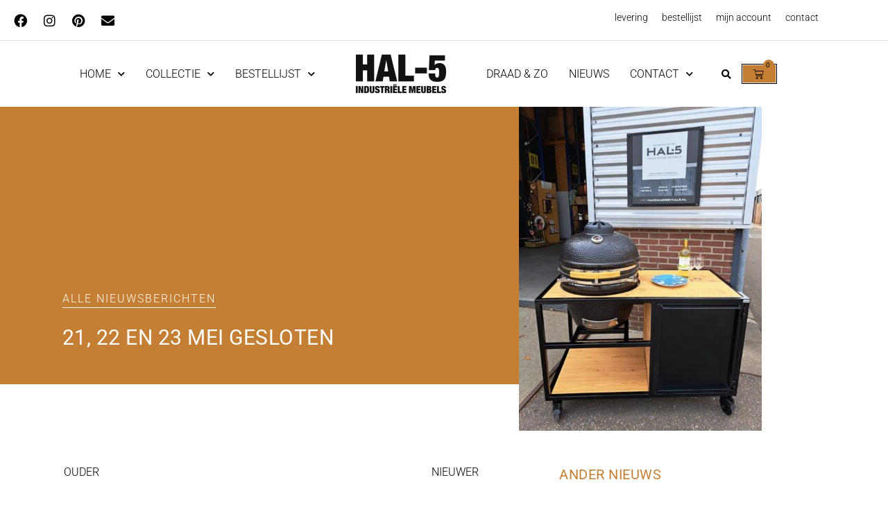

--- FILE ---
content_type: text/html; charset=UTF-8
request_url: https://handmadebyhal5.nl/21-22-en-23-mei-gesloten/
body_size: 18407
content:
<!doctype html>
<html lang="nl-NL">
<head>
	<meta charset="UTF-8">
	<meta name="viewport" content="width=device-width, initial-scale=1">
	<link rel="profile" href="https://gmpg.org/xfn/11">
	<meta name='robots' content='index, follow, max-image-preview:large, max-snippet:-1, max-video-preview:-1' />

	<!-- This site is optimized with the Yoast SEO plugin v26.7 - https://yoast.com/wordpress/plugins/seo/ -->
	<title>Handmade by HAL5 | 21, 22 en 23 mei gesloten</title>
	<link rel="canonical" href="https://handmadebyhal5.nl/21-22-en-23-mei-gesloten/" />
	<meta property="og:locale" content="nl_NL" />
	<meta property="og:type" content="article" />
	<meta property="og:title" content="Handmade by HAL5 | 21, 22 en 23 mei gesloten" />
	<meta property="og:url" content="https://handmadebyhal5.nl/21-22-en-23-mei-gesloten/" />
	<meta property="og:site_name" content="Handmade by HAL5" />
	<meta property="article:published_time" content="2020-05-15T06:13:13+00:00" />
	<meta property="article:modified_time" content="2024-09-17T10:23:56+00:00" />
	<meta property="og:image" content="https://handmadebyhal5.nl/wp-content/uploads/2024/08/20230719_152348-scaled-e1689922412369.jpg" />
	<meta property="og:image:width" content="350" />
	<meta property="og:image:height" content="467" />
	<meta property="og:image:type" content="image/jpeg" />
	<meta name="author" content="Indigo_WebStudio" />
	<meta name="twitter:card" content="summary_large_image" />
	<meta name="twitter:label1" content="Geschreven door" />
	<meta name="twitter:data1" content="Indigo_WebStudio" />
	<meta name="twitter:label2" content="Geschatte leestijd" />
	<meta name="twitter:data2" content="1 minuut" />
	<script type="application/ld+json" class="yoast-schema-graph">{"@context":"https://schema.org","@graph":[{"@type":"Article","@id":"https://handmadebyhal5.nl/21-22-en-23-mei-gesloten/#article","isPartOf":{"@id":"https://handmadebyhal5.nl/21-22-en-23-mei-gesloten/"},"author":{"name":"Indigo_WebStudio","@id":"https://handmadebyhal5.nl/#/schema/person/467ebfb3d79dd79d4f8357e0ff5c99cb"},"headline":"21, 22 en 23 mei gesloten","datePublished":"2020-05-15T06:13:13+00:00","dateModified":"2024-09-17T10:23:56+00:00","mainEntityOfPage":{"@id":"https://handmadebyhal5.nl/21-22-en-23-mei-gesloten/"},"wordCount":3,"commentCount":0,"publisher":{"@id":"https://handmadebyhal5.nl/#organization"},"image":{"@id":"https://handmadebyhal5.nl/21-22-en-23-mei-gesloten/#primaryimage"},"thumbnailUrl":"https://handmadebyhal5.nl/wp-content/uploads/2024/08/20230719_152348-scaled-e1689922412369.jpg","articleSection":["nieuws"],"inLanguage":"nl-NL","potentialAction":[{"@type":"CommentAction","name":"Comment","target":["https://handmadebyhal5.nl/21-22-en-23-mei-gesloten/#respond"]}]},{"@type":"WebPage","@id":"https://handmadebyhal5.nl/21-22-en-23-mei-gesloten/","url":"https://handmadebyhal5.nl/21-22-en-23-mei-gesloten/","name":"Handmade by HAL5 | 21, 22 en 23 mei gesloten","isPartOf":{"@id":"https://handmadebyhal5.nl/#website"},"primaryImageOfPage":{"@id":"https://handmadebyhal5.nl/21-22-en-23-mei-gesloten/#primaryimage"},"image":{"@id":"https://handmadebyhal5.nl/21-22-en-23-mei-gesloten/#primaryimage"},"thumbnailUrl":"https://handmadebyhal5.nl/wp-content/uploads/2024/08/20230719_152348-scaled-e1689922412369.jpg","datePublished":"2020-05-15T06:13:13+00:00","dateModified":"2024-09-17T10:23:56+00:00","breadcrumb":{"@id":"https://handmadebyhal5.nl/21-22-en-23-mei-gesloten/#breadcrumb"},"inLanguage":"nl-NL","potentialAction":[{"@type":"ReadAction","target":["https://handmadebyhal5.nl/21-22-en-23-mei-gesloten/"]}]},{"@type":"ImageObject","inLanguage":"nl-NL","@id":"https://handmadebyhal5.nl/21-22-en-23-mei-gesloten/#primaryimage","url":"https://handmadebyhal5.nl/wp-content/uploads/2024/08/20230719_152348-scaled-e1689922412369.jpg","contentUrl":"https://handmadebyhal5.nl/wp-content/uploads/2024/08/20230719_152348-scaled-e1689922412369.jpg","width":350,"height":467},{"@type":"BreadcrumbList","@id":"https://handmadebyhal5.nl/21-22-en-23-mei-gesloten/#breadcrumb","itemListElement":[{"@type":"ListItem","position":1,"name":"Home","item":"https://handmadebyhal5.nl/"},{"@type":"ListItem","position":2,"name":"21, 22 en 23 mei gesloten"}]},{"@type":"WebSite","@id":"https://handmadebyhal5.nl/#website","url":"https://handmadebyhal5.nl/","name":"Handmade by HAL5","description":"Industri&euml;le meubels en accessoires, op maat gemaakt","publisher":{"@id":"https://handmadebyhal5.nl/#organization"},"potentialAction":[{"@type":"SearchAction","target":{"@type":"EntryPoint","urlTemplate":"https://handmadebyhal5.nl/?s={search_term_string}"},"query-input":{"@type":"PropertyValueSpecification","valueRequired":true,"valueName":"search_term_string"}}],"inLanguage":"nl-NL"},{"@type":"Organization","@id":"https://handmadebyhal5.nl/#organization","name":"Handmade by HAL5","url":"https://handmadebyhal5.nl/","logo":{"@type":"ImageObject","inLanguage":"nl-NL","@id":"https://handmadebyhal5.nl/#/schema/logo/image/","url":"https://handmadebyhal5.nl/wp-content/uploads/2020/02/handmade-by-hal5-waddinxveen-industriele-meubels.png","contentUrl":"https://handmadebyhal5.nl/wp-content/uploads/2020/02/handmade-by-hal5-waddinxveen-industriele-meubels.png","width":500,"height":500,"caption":"Handmade by HAL5"},"image":{"@id":"https://handmadebyhal5.nl/#/schema/logo/image/"}},{"@type":"Person","@id":"https://handmadebyhal5.nl/#/schema/person/467ebfb3d79dd79d4f8357e0ff5c99cb","name":"Indigo_WebStudio","url":"https://handmadebyhal5.nl/author/indigo_webstudio/"}]}</script>
	<!-- / Yoast SEO plugin. -->


<link rel='dns-prefetch' href='//www.googletagmanager.com' />
<link rel="alternate" type="application/rss+xml" title="Handmade by HAL5 &raquo; feed" href="https://handmadebyhal5.nl/feed/" />
<link rel="alternate" type="application/rss+xml" title="Handmade by HAL5 &raquo; reacties feed" href="https://handmadebyhal5.nl/comments/feed/" />
<link rel="alternate" type="application/rss+xml" title="Handmade by HAL5 &raquo; 21, 22 en 23 mei gesloten reacties feed" href="https://handmadebyhal5.nl/21-22-en-23-mei-gesloten/feed/" />
<link rel="alternate" title="oEmbed (JSON)" type="application/json+oembed" href="https://handmadebyhal5.nl/wp-json/oembed/1.0/embed?url=https%3A%2F%2Fhandmadebyhal5.nl%2F21-22-en-23-mei-gesloten%2F" />
<link rel="alternate" title="oEmbed (XML)" type="text/xml+oembed" href="https://handmadebyhal5.nl/wp-json/oembed/1.0/embed?url=https%3A%2F%2Fhandmadebyhal5.nl%2F21-22-en-23-mei-gesloten%2F&#038;format=xml" />
<style id='wp-img-auto-sizes-contain-inline-css'>
img:is([sizes=auto i],[sizes^="auto," i]){contain-intrinsic-size:3000px 1500px}
/*# sourceURL=wp-img-auto-sizes-contain-inline-css */
</style>
<style id='wp-emoji-styles-inline-css'>

	img.wp-smiley, img.emoji {
		display: inline !important;
		border: none !important;
		box-shadow: none !important;
		height: 1em !important;
		width: 1em !important;
		margin: 0 0.07em !important;
		vertical-align: -0.1em !important;
		background: none !important;
		padding: 0 !important;
	}
/*# sourceURL=wp-emoji-styles-inline-css */
</style>
<link rel='stylesheet' id='wp-block-library-css' href='https://handmadebyhal5.nl/wp-includes/css/dist/block-library/style.min.css?ver=261cba1a7fb4edc039c6c29b358c2006' media='all' />
<style id='global-styles-inline-css'>
:root{--wp--preset--aspect-ratio--square: 1;--wp--preset--aspect-ratio--4-3: 4/3;--wp--preset--aspect-ratio--3-4: 3/4;--wp--preset--aspect-ratio--3-2: 3/2;--wp--preset--aspect-ratio--2-3: 2/3;--wp--preset--aspect-ratio--16-9: 16/9;--wp--preset--aspect-ratio--9-16: 9/16;--wp--preset--color--black: #000000;--wp--preset--color--cyan-bluish-gray: #abb8c3;--wp--preset--color--white: #ffffff;--wp--preset--color--pale-pink: #f78da7;--wp--preset--color--vivid-red: #cf2e2e;--wp--preset--color--luminous-vivid-orange: #ff6900;--wp--preset--color--luminous-vivid-amber: #fcb900;--wp--preset--color--light-green-cyan: #7bdcb5;--wp--preset--color--vivid-green-cyan: #00d084;--wp--preset--color--pale-cyan-blue: #8ed1fc;--wp--preset--color--vivid-cyan-blue: #0693e3;--wp--preset--color--vivid-purple: #9b51e0;--wp--preset--gradient--vivid-cyan-blue-to-vivid-purple: linear-gradient(135deg,rgb(6,147,227) 0%,rgb(155,81,224) 100%);--wp--preset--gradient--light-green-cyan-to-vivid-green-cyan: linear-gradient(135deg,rgb(122,220,180) 0%,rgb(0,208,130) 100%);--wp--preset--gradient--luminous-vivid-amber-to-luminous-vivid-orange: linear-gradient(135deg,rgb(252,185,0) 0%,rgb(255,105,0) 100%);--wp--preset--gradient--luminous-vivid-orange-to-vivid-red: linear-gradient(135deg,rgb(255,105,0) 0%,rgb(207,46,46) 100%);--wp--preset--gradient--very-light-gray-to-cyan-bluish-gray: linear-gradient(135deg,rgb(238,238,238) 0%,rgb(169,184,195) 100%);--wp--preset--gradient--cool-to-warm-spectrum: linear-gradient(135deg,rgb(74,234,220) 0%,rgb(151,120,209) 20%,rgb(207,42,186) 40%,rgb(238,44,130) 60%,rgb(251,105,98) 80%,rgb(254,248,76) 100%);--wp--preset--gradient--blush-light-purple: linear-gradient(135deg,rgb(255,206,236) 0%,rgb(152,150,240) 100%);--wp--preset--gradient--blush-bordeaux: linear-gradient(135deg,rgb(254,205,165) 0%,rgb(254,45,45) 50%,rgb(107,0,62) 100%);--wp--preset--gradient--luminous-dusk: linear-gradient(135deg,rgb(255,203,112) 0%,rgb(199,81,192) 50%,rgb(65,88,208) 100%);--wp--preset--gradient--pale-ocean: linear-gradient(135deg,rgb(255,245,203) 0%,rgb(182,227,212) 50%,rgb(51,167,181) 100%);--wp--preset--gradient--electric-grass: linear-gradient(135deg,rgb(202,248,128) 0%,rgb(113,206,126) 100%);--wp--preset--gradient--midnight: linear-gradient(135deg,rgb(2,3,129) 0%,rgb(40,116,252) 100%);--wp--preset--font-size--small: 13px;--wp--preset--font-size--medium: 20px;--wp--preset--font-size--large: 36px;--wp--preset--font-size--x-large: 42px;--wp--preset--spacing--20: 0.44rem;--wp--preset--spacing--30: 0.67rem;--wp--preset--spacing--40: 1rem;--wp--preset--spacing--50: 1.5rem;--wp--preset--spacing--60: 2.25rem;--wp--preset--spacing--70: 3.38rem;--wp--preset--spacing--80: 5.06rem;--wp--preset--shadow--natural: 6px 6px 9px rgba(0, 0, 0, 0.2);--wp--preset--shadow--deep: 12px 12px 50px rgba(0, 0, 0, 0.4);--wp--preset--shadow--sharp: 6px 6px 0px rgba(0, 0, 0, 0.2);--wp--preset--shadow--outlined: 6px 6px 0px -3px rgb(255, 255, 255), 6px 6px rgb(0, 0, 0);--wp--preset--shadow--crisp: 6px 6px 0px rgb(0, 0, 0);}:root { --wp--style--global--content-size: 800px;--wp--style--global--wide-size: 1200px; }:where(body) { margin: 0; }.wp-site-blocks > .alignleft { float: left; margin-right: 2em; }.wp-site-blocks > .alignright { float: right; margin-left: 2em; }.wp-site-blocks > .aligncenter { justify-content: center; margin-left: auto; margin-right: auto; }:where(.wp-site-blocks) > * { margin-block-start: 24px; margin-block-end: 0; }:where(.wp-site-blocks) > :first-child { margin-block-start: 0; }:where(.wp-site-blocks) > :last-child { margin-block-end: 0; }:root { --wp--style--block-gap: 24px; }:root :where(.is-layout-flow) > :first-child{margin-block-start: 0;}:root :where(.is-layout-flow) > :last-child{margin-block-end: 0;}:root :where(.is-layout-flow) > *{margin-block-start: 24px;margin-block-end: 0;}:root :where(.is-layout-constrained) > :first-child{margin-block-start: 0;}:root :where(.is-layout-constrained) > :last-child{margin-block-end: 0;}:root :where(.is-layout-constrained) > *{margin-block-start: 24px;margin-block-end: 0;}:root :where(.is-layout-flex){gap: 24px;}:root :where(.is-layout-grid){gap: 24px;}.is-layout-flow > .alignleft{float: left;margin-inline-start: 0;margin-inline-end: 2em;}.is-layout-flow > .alignright{float: right;margin-inline-start: 2em;margin-inline-end: 0;}.is-layout-flow > .aligncenter{margin-left: auto !important;margin-right: auto !important;}.is-layout-constrained > .alignleft{float: left;margin-inline-start: 0;margin-inline-end: 2em;}.is-layout-constrained > .alignright{float: right;margin-inline-start: 2em;margin-inline-end: 0;}.is-layout-constrained > .aligncenter{margin-left: auto !important;margin-right: auto !important;}.is-layout-constrained > :where(:not(.alignleft):not(.alignright):not(.alignfull)){max-width: var(--wp--style--global--content-size);margin-left: auto !important;margin-right: auto !important;}.is-layout-constrained > .alignwide{max-width: var(--wp--style--global--wide-size);}body .is-layout-flex{display: flex;}.is-layout-flex{flex-wrap: wrap;align-items: center;}.is-layout-flex > :is(*, div){margin: 0;}body .is-layout-grid{display: grid;}.is-layout-grid > :is(*, div){margin: 0;}body{padding-top: 0px;padding-right: 0px;padding-bottom: 0px;padding-left: 0px;}a:where(:not(.wp-element-button)){text-decoration: underline;}:root :where(.wp-element-button, .wp-block-button__link){background-color: #32373c;border-width: 0;color: #fff;font-family: inherit;font-size: inherit;font-style: inherit;font-weight: inherit;letter-spacing: inherit;line-height: inherit;padding-top: calc(0.667em + 2px);padding-right: calc(1.333em + 2px);padding-bottom: calc(0.667em + 2px);padding-left: calc(1.333em + 2px);text-decoration: none;text-transform: inherit;}.has-black-color{color: var(--wp--preset--color--black) !important;}.has-cyan-bluish-gray-color{color: var(--wp--preset--color--cyan-bluish-gray) !important;}.has-white-color{color: var(--wp--preset--color--white) !important;}.has-pale-pink-color{color: var(--wp--preset--color--pale-pink) !important;}.has-vivid-red-color{color: var(--wp--preset--color--vivid-red) !important;}.has-luminous-vivid-orange-color{color: var(--wp--preset--color--luminous-vivid-orange) !important;}.has-luminous-vivid-amber-color{color: var(--wp--preset--color--luminous-vivid-amber) !important;}.has-light-green-cyan-color{color: var(--wp--preset--color--light-green-cyan) !important;}.has-vivid-green-cyan-color{color: var(--wp--preset--color--vivid-green-cyan) !important;}.has-pale-cyan-blue-color{color: var(--wp--preset--color--pale-cyan-blue) !important;}.has-vivid-cyan-blue-color{color: var(--wp--preset--color--vivid-cyan-blue) !important;}.has-vivid-purple-color{color: var(--wp--preset--color--vivid-purple) !important;}.has-black-background-color{background-color: var(--wp--preset--color--black) !important;}.has-cyan-bluish-gray-background-color{background-color: var(--wp--preset--color--cyan-bluish-gray) !important;}.has-white-background-color{background-color: var(--wp--preset--color--white) !important;}.has-pale-pink-background-color{background-color: var(--wp--preset--color--pale-pink) !important;}.has-vivid-red-background-color{background-color: var(--wp--preset--color--vivid-red) !important;}.has-luminous-vivid-orange-background-color{background-color: var(--wp--preset--color--luminous-vivid-orange) !important;}.has-luminous-vivid-amber-background-color{background-color: var(--wp--preset--color--luminous-vivid-amber) !important;}.has-light-green-cyan-background-color{background-color: var(--wp--preset--color--light-green-cyan) !important;}.has-vivid-green-cyan-background-color{background-color: var(--wp--preset--color--vivid-green-cyan) !important;}.has-pale-cyan-blue-background-color{background-color: var(--wp--preset--color--pale-cyan-blue) !important;}.has-vivid-cyan-blue-background-color{background-color: var(--wp--preset--color--vivid-cyan-blue) !important;}.has-vivid-purple-background-color{background-color: var(--wp--preset--color--vivid-purple) !important;}.has-black-border-color{border-color: var(--wp--preset--color--black) !important;}.has-cyan-bluish-gray-border-color{border-color: var(--wp--preset--color--cyan-bluish-gray) !important;}.has-white-border-color{border-color: var(--wp--preset--color--white) !important;}.has-pale-pink-border-color{border-color: var(--wp--preset--color--pale-pink) !important;}.has-vivid-red-border-color{border-color: var(--wp--preset--color--vivid-red) !important;}.has-luminous-vivid-orange-border-color{border-color: var(--wp--preset--color--luminous-vivid-orange) !important;}.has-luminous-vivid-amber-border-color{border-color: var(--wp--preset--color--luminous-vivid-amber) !important;}.has-light-green-cyan-border-color{border-color: var(--wp--preset--color--light-green-cyan) !important;}.has-vivid-green-cyan-border-color{border-color: var(--wp--preset--color--vivid-green-cyan) !important;}.has-pale-cyan-blue-border-color{border-color: var(--wp--preset--color--pale-cyan-blue) !important;}.has-vivid-cyan-blue-border-color{border-color: var(--wp--preset--color--vivid-cyan-blue) !important;}.has-vivid-purple-border-color{border-color: var(--wp--preset--color--vivid-purple) !important;}.has-vivid-cyan-blue-to-vivid-purple-gradient-background{background: var(--wp--preset--gradient--vivid-cyan-blue-to-vivid-purple) !important;}.has-light-green-cyan-to-vivid-green-cyan-gradient-background{background: var(--wp--preset--gradient--light-green-cyan-to-vivid-green-cyan) !important;}.has-luminous-vivid-amber-to-luminous-vivid-orange-gradient-background{background: var(--wp--preset--gradient--luminous-vivid-amber-to-luminous-vivid-orange) !important;}.has-luminous-vivid-orange-to-vivid-red-gradient-background{background: var(--wp--preset--gradient--luminous-vivid-orange-to-vivid-red) !important;}.has-very-light-gray-to-cyan-bluish-gray-gradient-background{background: var(--wp--preset--gradient--very-light-gray-to-cyan-bluish-gray) !important;}.has-cool-to-warm-spectrum-gradient-background{background: var(--wp--preset--gradient--cool-to-warm-spectrum) !important;}.has-blush-light-purple-gradient-background{background: var(--wp--preset--gradient--blush-light-purple) !important;}.has-blush-bordeaux-gradient-background{background: var(--wp--preset--gradient--blush-bordeaux) !important;}.has-luminous-dusk-gradient-background{background: var(--wp--preset--gradient--luminous-dusk) !important;}.has-pale-ocean-gradient-background{background: var(--wp--preset--gradient--pale-ocean) !important;}.has-electric-grass-gradient-background{background: var(--wp--preset--gradient--electric-grass) !important;}.has-midnight-gradient-background{background: var(--wp--preset--gradient--midnight) !important;}.has-small-font-size{font-size: var(--wp--preset--font-size--small) !important;}.has-medium-font-size{font-size: var(--wp--preset--font-size--medium) !important;}.has-large-font-size{font-size: var(--wp--preset--font-size--large) !important;}.has-x-large-font-size{font-size: var(--wp--preset--font-size--x-large) !important;}
:root :where(.wp-block-pullquote){font-size: 1.5em;line-height: 1.6;}
/*# sourceURL=global-styles-inline-css */
</style>
<link rel='stylesheet' id='woocommerce-layout-css' href='https://handmadebyhal5.nl/wp-content/plugins/woocommerce/assets/css/woocommerce-layout.css?ver=10.4.3' media='all' />
<link rel='stylesheet' id='woocommerce-smallscreen-css' href='https://handmadebyhal5.nl/wp-content/plugins/woocommerce/assets/css/woocommerce-smallscreen.css?ver=10.4.3' media='only screen and (max-width: 768px)' />
<link rel='stylesheet' id='woocommerce-general-css' href='https://handmadebyhal5.nl/wp-content/plugins/woocommerce/assets/css/woocommerce.css?ver=10.4.3' media='all' />
<style id='woocommerce-inline-inline-css'>
.woocommerce form .form-row .required { visibility: visible; }
/*# sourceURL=woocommerce-inline-inline-css */
</style>
<link rel='stylesheet' id='parent-style-css' href='https://handmadebyhal5.nl/wp-content/themes/hello-elementor/style.css?ver=261cba1a7fb4edc039c6c29b358c2006' media='all' />
<link rel='stylesheet' id='hello-elementor-css' href='https://handmadebyhal5.nl/wp-content/themes/hello-elementor/assets/css/reset.css?ver=3.4.5' media='all' />
<link rel='stylesheet' id='hello-elementor-theme-style-css' href='https://handmadebyhal5.nl/wp-content/themes/hello-elementor/assets/css/theme.css?ver=3.4.5' media='all' />
<link rel='stylesheet' id='hello-elementor-header-footer-css' href='https://handmadebyhal5.nl/wp-content/themes/hello-elementor/assets/css/header-footer.css?ver=3.4.5' media='all' />
<link rel='stylesheet' id='elementor-frontend-css' href='https://handmadebyhal5.nl/wp-content/plugins/elementor/assets/css/frontend.min.css?ver=3.34.1' media='all' />
<link rel='stylesheet' id='widget-social-icons-css' href='https://handmadebyhal5.nl/wp-content/plugins/elementor/assets/css/widget-social-icons.min.css?ver=3.34.1' media='all' />
<link rel='stylesheet' id='e-apple-webkit-css' href='https://handmadebyhal5.nl/wp-content/plugins/elementor/assets/css/conditionals/apple-webkit.min.css?ver=3.34.1' media='all' />
<link rel='stylesheet' id='widget-search-form-css' href='https://handmadebyhal5.nl/wp-content/plugins/elementor-pro/assets/css/widget-search-form.min.css?ver=3.34.0' media='all' />
<link rel='stylesheet' id='elementor-icons-shared-0-css' href='https://handmadebyhal5.nl/wp-content/plugins/elementor/assets/lib/font-awesome/css/fontawesome.min.css?ver=5.15.3' media='all' />
<link rel='stylesheet' id='elementor-icons-fa-solid-css' href='https://handmadebyhal5.nl/wp-content/plugins/elementor/assets/lib/font-awesome/css/solid.min.css?ver=5.15.3' media='all' />
<link rel='stylesheet' id='widget-nav-menu-css' href='https://handmadebyhal5.nl/wp-content/plugins/elementor-pro/assets/css/widget-nav-menu.min.css?ver=3.34.0' media='all' />
<link rel='stylesheet' id='widget-image-css' href='https://handmadebyhal5.nl/wp-content/plugins/elementor/assets/css/widget-image.min.css?ver=3.34.1' media='all' />
<link rel='stylesheet' id='widget-woocommerce-menu-cart-css' href='https://handmadebyhal5.nl/wp-content/plugins/elementor-pro/assets/css/widget-woocommerce-menu-cart.min.css?ver=3.34.0' media='all' />
<link rel='stylesheet' id='widget-heading-css' href='https://handmadebyhal5.nl/wp-content/plugins/elementor/assets/css/widget-heading.min.css?ver=3.34.1' media='all' />
<link rel='stylesheet' id='widget-divider-css' href='https://handmadebyhal5.nl/wp-content/plugins/elementor/assets/css/widget-divider.min.css?ver=3.34.1' media='all' />
<link rel='stylesheet' id='widget-icon-list-css' href='https://handmadebyhal5.nl/wp-content/plugins/elementor/assets/css/widget-icon-list.min.css?ver=3.34.1' media='all' />
<link rel='stylesheet' id='e-animation-fadeInLeft-css' href='https://handmadebyhal5.nl/wp-content/plugins/elementor/assets/lib/animations/styles/fadeInLeft.min.css?ver=3.34.1' media='all' />
<link rel='stylesheet' id='widget-spacer-css' href='https://handmadebyhal5.nl/wp-content/plugins/elementor/assets/css/widget-spacer.min.css?ver=3.34.1' media='all' />
<link rel='stylesheet' id='widget-post-navigation-css' href='https://handmadebyhal5.nl/wp-content/plugins/elementor-pro/assets/css/widget-post-navigation.min.css?ver=3.34.0' media='all' />
<link rel='stylesheet' id='widget-posts-css' href='https://handmadebyhal5.nl/wp-content/plugins/elementor-pro/assets/css/widget-posts.min.css?ver=3.34.0' media='all' />
<link rel='stylesheet' id='e-animation-fadeInRight-css' href='https://handmadebyhal5.nl/wp-content/plugins/elementor/assets/lib/animations/styles/fadeInRight.min.css?ver=3.34.1' media='all' />
<link rel='stylesheet' id='elementor-icons-css' href='https://handmadebyhal5.nl/wp-content/plugins/elementor/assets/lib/eicons/css/elementor-icons.min.css?ver=5.45.0' media='all' />
<link rel='stylesheet' id='elementor-post-12785-css' href='https://handmadebyhal5.nl/wp-content/uploads/elementor/css/post-12785.css?ver=1768381627' media='all' />
<link rel='stylesheet' id='font-awesome-5-all-css' href='https://handmadebyhal5.nl/wp-content/plugins/elementor/assets/lib/font-awesome/css/all.min.css?ver=3.34.1' media='all' />
<link rel='stylesheet' id='font-awesome-4-shim-css' href='https://handmadebyhal5.nl/wp-content/plugins/elementor/assets/lib/font-awesome/css/v4-shims.min.css?ver=3.34.1' media='all' />
<link rel='stylesheet' id='pp-extensions-css' href='https://handmadebyhal5.nl/wp-content/plugins/powerpack-elements/assets/css/min/extensions.min.css?ver=2.12.15' media='all' />
<link rel='stylesheet' id='pp-tooltip-css' href='https://handmadebyhal5.nl/wp-content/plugins/powerpack-elements/assets/css/min/tooltip.min.css?ver=2.12.15' media='all' />
<link rel='stylesheet' id='elementor-post-12825-css' href='https://handmadebyhal5.nl/wp-content/uploads/elementor/css/post-12825.css?ver=1768382175' media='all' />
<link rel='stylesheet' id='elementor-post-12821-css' href='https://handmadebyhal5.nl/wp-content/uploads/elementor/css/post-12821.css?ver=1768462554' media='all' />
<link rel='stylesheet' id='elementor-post-12692-css' href='https://handmadebyhal5.nl/wp-content/uploads/elementor/css/post-12692.css?ver=1768531073' media='all' />
<link rel='stylesheet' id='jquery-fixedheadertable-style-css' href='https://handmadebyhal5.nl/wp-content/plugins/yith-woocommerce-compare/assets/css/jquery.dataTables.css?ver=1.10.18' media='all' />
<link rel='stylesheet' id='yith_woocompare_page-css' href='https://handmadebyhal5.nl/wp-content/plugins/yith-woocommerce-compare/assets/css/compare.css?ver=3.6.0' media='all' />
<link rel='stylesheet' id='yith-woocompare-widget-css' href='https://handmadebyhal5.nl/wp-content/plugins/yith-woocommerce-compare/assets/css/widget.css?ver=3.6.0' media='all' />
<link rel='stylesheet' id='elementor-gf-local-roboto-css' href='https://handmadebyhal5.nl/wp-content/uploads/elementor/google-fonts/css/roboto.css?ver=1742801237' media='all' />
<link rel='stylesheet' id='elementor-icons-fa-brands-css' href='https://handmadebyhal5.nl/wp-content/plugins/elementor/assets/lib/font-awesome/css/brands.min.css?ver=5.15.3' media='all' />
<link rel='stylesheet' id='elementor-icons-fa-regular-css' href='https://handmadebyhal5.nl/wp-content/plugins/elementor/assets/lib/font-awesome/css/regular.min.css?ver=5.15.3' media='all' />
<script id="jquery-core-js-extra">
var pp = {"ajax_url":"https://handmadebyhal5.nl/wp-admin/admin-ajax.php"};
//# sourceURL=jquery-core-js-extra
</script>
<script src="https://handmadebyhal5.nl/wp-includes/js/jquery/jquery.min.js?ver=3.7.1" id="jquery-core-js"></script>
<script src="https://handmadebyhal5.nl/wp-includes/js/jquery/jquery-migrate.min.js?ver=3.4.1" id="jquery-migrate-js"></script>
<script src="https://handmadebyhal5.nl/wp-content/plugins/woocommerce/assets/js/jquery-blockui/jquery.blockUI.min.js?ver=2.7.0-wc.10.4.3" id="wc-jquery-blockui-js" data-wp-strategy="defer"></script>
<script id="wc-add-to-cart-js-extra">
var wc_add_to_cart_params = {"ajax_url":"/wp-admin/admin-ajax.php","wc_ajax_url":"/?wc-ajax=%%endpoint%%","i18n_view_cart":"Bekijk winkelwagen","cart_url":"https://handmadebyhal5.nl/winkelwagen/","is_cart":"","cart_redirect_after_add":"no"};
//# sourceURL=wc-add-to-cart-js-extra
</script>
<script src="https://handmadebyhal5.nl/wp-content/plugins/woocommerce/assets/js/frontend/add-to-cart.min.js?ver=10.4.3" id="wc-add-to-cart-js" defer data-wp-strategy="defer"></script>
<script src="https://handmadebyhal5.nl/wp-content/plugins/woocommerce/assets/js/js-cookie/js.cookie.min.js?ver=2.1.4-wc.10.4.3" id="wc-js-cookie-js" data-wp-strategy="defer"></script>
<script src="https://handmadebyhal5.nl/wp-content/plugins/elementor/assets/lib/font-awesome/js/v4-shims.min.js?ver=3.34.1" id="font-awesome-4-shim-js"></script>

<!-- Google tag (gtag.js) snippet toegevoegd door Site Kit -->
<!-- Google Analytics snippet toegevoegd door Site Kit -->
<script src="https://www.googletagmanager.com/gtag/js?id=G-55B2Y3SLHN" id="google_gtagjs-js" async></script>
<script id="google_gtagjs-js-after">
window.dataLayer = window.dataLayer || [];function gtag(){dataLayer.push(arguments);}
gtag("set","linker",{"domains":["handmadebyhal5.nl"]});
gtag("js", new Date());
gtag("set", "developer_id.dZTNiMT", true);
gtag("config", "G-55B2Y3SLHN");
 window._googlesitekit = window._googlesitekit || {}; window._googlesitekit.throttledEvents = []; window._googlesitekit.gtagEvent = (name, data) => { var key = JSON.stringify( { name, data } ); if ( !! window._googlesitekit.throttledEvents[ key ] ) { return; } window._googlesitekit.throttledEvents[ key ] = true; setTimeout( () => { delete window._googlesitekit.throttledEvents[ key ]; }, 5 ); gtag( "event", name, { ...data, event_source: "site-kit" } ); }; 
//# sourceURL=google_gtagjs-js-after
</script>
<link rel="https://api.w.org/" href="https://handmadebyhal5.nl/wp-json/" /><link rel="alternate" title="JSON" type="application/json" href="https://handmadebyhal5.nl/wp-json/wp/v2/posts/12266" /><link rel="EditURI" type="application/rsd+xml" title="RSD" href="https://handmadebyhal5.nl/xmlrpc.php?rsd" />

<link rel='shortlink' href='https://handmadebyhal5.nl/?p=12266' />
<meta name="generator" content="Site Kit by Google 1.168.0" /><style>div.woocommerce-variation-add-to-cart-disabled { display: none ! important; }</style>	<noscript><style>.woocommerce-product-gallery{ opacity: 1 !important; }</style></noscript>
	<meta name="generator" content="Elementor 3.34.1; features: additional_custom_breakpoints; settings: css_print_method-external, google_font-enabled, font_display-auto">
			<style>
				.e-con.e-parent:nth-of-type(n+4):not(.e-lazyloaded):not(.e-no-lazyload),
				.e-con.e-parent:nth-of-type(n+4):not(.e-lazyloaded):not(.e-no-lazyload) * {
					background-image: none !important;
				}
				@media screen and (max-height: 1024px) {
					.e-con.e-parent:nth-of-type(n+3):not(.e-lazyloaded):not(.e-no-lazyload),
					.e-con.e-parent:nth-of-type(n+3):not(.e-lazyloaded):not(.e-no-lazyload) * {
						background-image: none !important;
					}
				}
				@media screen and (max-height: 640px) {
					.e-con.e-parent:nth-of-type(n+2):not(.e-lazyloaded):not(.e-no-lazyload),
					.e-con.e-parent:nth-of-type(n+2):not(.e-lazyloaded):not(.e-no-lazyload) * {
						background-image: none !important;
					}
				}
			</style>
			
<!-- Google Tag Manager snippet toegevoegd door Site Kit -->
<script>
			( function( w, d, s, l, i ) {
				w[l] = w[l] || [];
				w[l].push( {'gtm.start': new Date().getTime(), event: 'gtm.js'} );
				var f = d.getElementsByTagName( s )[0],
					j = d.createElement( s ), dl = l != 'dataLayer' ? '&l=' + l : '';
				j.async = true;
				j.src = 'https://www.googletagmanager.com/gtm.js?id=' + i + dl;
				f.parentNode.insertBefore( j, f );
			} )( window, document, 'script', 'dataLayer', 'GTM-K5R3M5X' );
			
</script>

<!-- Einde Google Tag Manager snippet toegevoegd door Site Kit -->
<link rel="icon" href="https://handmadebyhal5.nl/wp-content/uploads/2020/02/handmade-by-hal5-waddinxveen-industriele-meubels-100x100.png" sizes="32x32" />
<link rel="icon" href="https://handmadebyhal5.nl/wp-content/uploads/2020/02/handmade-by-hal5-waddinxveen-industriele-meubels-300x300.png" sizes="192x192" />
<link rel="apple-touch-icon" href="https://handmadebyhal5.nl/wp-content/uploads/2020/02/handmade-by-hal5-waddinxveen-industriele-meubels-300x300.png" />
<meta name="msapplication-TileImage" content="https://handmadebyhal5.nl/wp-content/uploads/2020/02/handmade-by-hal5-waddinxveen-industriele-meubels-300x300.png" />
		<style id="wp-custom-css">
			.woocommerce span.onsale {
    border-radius: 0;
    background-color: #C57F36;
    }		</style>
		</head>
<body class="wp-singular post-template-default single single-post postid-12266 single-format-standard wp-custom-logo wp-embed-responsive wp-theme-hello-elementor wp-child-theme-hello-elementor-child theme-hello-elementor woocommerce-no-js hello-elementor-default pp-elementor-header-footer elementor-default elementor-kit-12785 elementor-page-12692">

		<!-- Google Tag Manager (noscript) snippet toegevoegd door Site Kit -->
		<noscript>
			<iframe src="https://www.googletagmanager.com/ns.html?id=GTM-K5R3M5X" height="0" width="0" style="display:none;visibility:hidden"></iframe>
		</noscript>
		<!-- Einde Google Tag Manager (noscript) snippet toegevoegd door Site Kit -->
		
<a class="skip-link screen-reader-text" href="#content">Ga naar de inhoud</a>

		<header data-elementor-type="header" data-elementor-id="12825" class="elementor elementor-12825 elementor-location-header" data-elementor-post-type="elementor_library">
					<section class="elementor-section elementor-top-section elementor-element elementor-element-5ed0a7e elementor-section-boxed elementor-section-height-default elementor-section-height-default" data-id="5ed0a7e" data-element_type="section">
						<div class="elementor-container elementor-column-gap-default">
					<div class="elementor-column elementor-col-50 elementor-top-column elementor-element elementor-element-15262d5" data-id="15262d5" data-element_type="column">
			<div class="elementor-widget-wrap elementor-element-populated">
						<div class="elementor-element elementor-element-39ef0ee elementor-widget__width-auto e-grid-align-mobile-center elementor-grid-mobile-0 elementor-widget-mobile__width-auto elementor-shape-rounded elementor-grid-0 e-grid-align-center elementor-widget elementor-widget-social-icons" data-id="39ef0ee" data-element_type="widget" data-widget_type="social-icons.default">
				<div class="elementor-widget-container">
							<div class="elementor-social-icons-wrapper elementor-grid" role="list">
							<span class="elementor-grid-item" role="listitem">
					<a class="elementor-icon elementor-social-icon elementor-social-icon-facebook elementor-repeater-item-ad6f595" href="https://www.facebook.com/Handmadebyhal5/" target="_blank">
						<span class="elementor-screen-only">Facebook</span>
						<i aria-hidden="true" class="fab fa-facebook"></i>					</a>
				</span>
							<span class="elementor-grid-item" role="listitem">
					<a class="elementor-icon elementor-social-icon elementor-social-icon-instagram elementor-repeater-item-2189799" href="https://www.instagram.com/sandra.dejong/" target="_blank">
						<span class="elementor-screen-only">Instagram</span>
						<i aria-hidden="true" class="fab fa-instagram"></i>					</a>
				</span>
							<span class="elementor-grid-item" role="listitem">
					<a class="elementor-icon elementor-social-icon elementor-social-icon-pinterest elementor-repeater-item-0e3318c" href="https://www.pinterest.co.uk/handmadebyhal5/" target="_blank">
						<span class="elementor-screen-only">Pinterest</span>
						<i aria-hidden="true" class="fab fa-pinterest"></i>					</a>
				</span>
							<span class="elementor-grid-item" role="listitem">
					<a class="elementor-icon elementor-social-icon elementor-social-icon-envelope elementor-repeater-item-637e03d" href="https://handmadebyhal5.nl/contact" target="_blank">
						<span class="elementor-screen-only">Envelope</span>
						<i aria-hidden="true" class="fas fa-envelope"></i>					</a>
				</span>
					</div>
						</div>
				</div>
				<div class="elementor-element elementor-element-717fb4b elementor-search-form--skin-full_screen elementor-widget__width-auto elementor-widget-mobile__width-auto elementor-hidden-desktop elementor-hidden-tablet elementor-widget elementor-widget-search-form" data-id="717fb4b" data-element_type="widget" data-settings="{&quot;skin&quot;:&quot;full_screen&quot;}" data-widget_type="search-form.default">
				<div class="elementor-widget-container">
							<search role="search">
			<form class="elementor-search-form" action="https://handmadebyhal5.nl" method="get">
												<div class="elementor-search-form__toggle" role="button" tabindex="0" aria-label="Zoeken">
					<i aria-hidden="true" class="fas fa-search"></i>				</div>
								<div class="elementor-search-form__container">
					<label class="elementor-screen-only" for="elementor-search-form-717fb4b">Zoeken</label>

					
					<input id="elementor-search-form-717fb4b" placeholder="Zoeken" class="elementor-search-form__input" type="search" name="s" value="">
					
					
										<div class="dialog-lightbox-close-button dialog-close-button" role="button" tabindex="0" aria-label="Sluit dit zoekvak.">
						<i aria-hidden="true" class="eicon-close"></i>					</div>
									</div>
			</form>
		</search>
						</div>
				</div>
					</div>
		</div>
				<div class="elementor-column elementor-col-50 elementor-top-column elementor-element elementor-element-09a1ca8" data-id="09a1ca8" data-element_type="column">
			<div class="elementor-widget-wrap elementor-element-populated">
						<div class="elementor-element elementor-element-83987bf elementor-nav-menu__align-end elementor-widget__width-initial elementor-hidden-mobile elementor-widget-tablet__width-initial elementor-hidden-tablet elementor-nav-menu--dropdown-tablet elementor-nav-menu__text-align-aside elementor-widget elementor-widget-nav-menu" data-id="83987bf" data-element_type="widget" data-settings="{&quot;submenu_icon&quot;:{&quot;value&quot;:&quot;&lt;i class=\&quot;fas fa-chevron-down\&quot; aria-hidden=\&quot;true\&quot;&gt;&lt;\/i&gt;&quot;,&quot;library&quot;:&quot;fa-solid&quot;},&quot;layout&quot;:&quot;horizontal&quot;}" data-widget_type="nav-menu.default">
				<div class="elementor-widget-container">
								<nav aria-label="Menu" class="elementor-nav-menu--main elementor-nav-menu__container elementor-nav-menu--layout-horizontal e--pointer-underline e--animation-fade">
				<ul id="menu-1-83987bf" class="elementor-nav-menu"><li class="menu-item menu-item-type-post_type menu-item-object-page menu-item-12487"><a href="https://handmadebyhal5.nl/levering/" class="elementor-item">levering</a></li>
<li class="menu-item menu-item-type-post_type menu-item-object-page menu-item-3557"><a href="https://handmadebyhal5.nl/winkelwagen/" class="elementor-item">bestellijst</a></li>
<li class="menu-item menu-item-type-post_type menu-item-object-page menu-item-3555"><a href="https://handmadebyhal5.nl/mijn-account/" class="elementor-item">mijn account</a></li>
<li class="menu-item menu-item-type-post_type menu-item-object-page menu-item-3554"><a href="https://handmadebyhal5.nl/contact/" class="elementor-item">contact</a></li>
</ul>			</nav>
						<nav class="elementor-nav-menu--dropdown elementor-nav-menu__container" aria-hidden="true">
				<ul id="menu-2-83987bf" class="elementor-nav-menu"><li class="menu-item menu-item-type-post_type menu-item-object-page menu-item-12487"><a href="https://handmadebyhal5.nl/levering/" class="elementor-item" tabindex="-1">levering</a></li>
<li class="menu-item menu-item-type-post_type menu-item-object-page menu-item-3557"><a href="https://handmadebyhal5.nl/winkelwagen/" class="elementor-item" tabindex="-1">bestellijst</a></li>
<li class="menu-item menu-item-type-post_type menu-item-object-page menu-item-3555"><a href="https://handmadebyhal5.nl/mijn-account/" class="elementor-item" tabindex="-1">mijn account</a></li>
<li class="menu-item menu-item-type-post_type menu-item-object-page menu-item-3554"><a href="https://handmadebyhal5.nl/contact/" class="elementor-item" tabindex="-1">contact</a></li>
</ul>			</nav>
						</div>
				</div>
					</div>
		</div>
					</div>
		</section>
				<section class="elementor-section elementor-top-section elementor-element elementor-element-d32bc29 elementor-section-boxed elementor-section-height-default elementor-section-height-default" data-id="d32bc29" data-element_type="section">
						<div class="elementor-container elementor-column-gap-default">
					<div class="elementor-column elementor-col-100 elementor-top-column elementor-element elementor-element-2707c8a" data-id="2707c8a" data-element_type="column">
			<div class="elementor-widget-wrap elementor-element-populated">
						<div class="elementor-element elementor-element-371ecf8 elementor-widget__width-auto elementor-nav-menu__align-start elementor-hidden-mobile elementor-hidden-tablet elementor-nav-menu--dropdown-tablet elementor-nav-menu__text-align-aside elementor-nav-menu--toggle elementor-nav-menu--burger elementor-widget elementor-widget-nav-menu" data-id="371ecf8" data-element_type="widget" data-settings="{&quot;submenu_icon&quot;:{&quot;value&quot;:&quot;&lt;i class=\&quot;fas fa-chevron-down\&quot; aria-hidden=\&quot;true\&quot;&gt;&lt;\/i&gt;&quot;,&quot;library&quot;:&quot;fa-solid&quot;},&quot;layout&quot;:&quot;horizontal&quot;,&quot;toggle&quot;:&quot;burger&quot;}" data-widget_type="nav-menu.default">
				<div class="elementor-widget-container">
								<nav aria-label="Menu" class="elementor-nav-menu--main elementor-nav-menu__container elementor-nav-menu--layout-horizontal e--pointer-underline e--animation-fade">
				<ul id="menu-1-371ecf8" class="elementor-nav-menu"><li class="menu-item menu-item-type-post_type menu-item-object-page menu-item-home menu-item-has-children menu-item-12414"><a href="https://handmadebyhal5.nl/" class="elementor-item">home</a>
<ul class="sub-menu elementor-nav-menu--dropdown">
	<li class="menu-item menu-item-type-post_type menu-item-object-page menu-item-12672"><a href="https://handmadebyhal5.nl/projecten-winkel-inrichting-tuinmeubel-kast-restaurant-cafe/" class="elementor-sub-item">projecten</a></li>
</ul>
</li>
<li class="menu-item menu-item-type-post_type menu-item-object-page menu-item-has-children menu-item-3550"><a href="https://handmadebyhal5.nl/winkel/" class="elementor-item">Collectie</a>
<ul class="sub-menu elementor-nav-menu--dropdown">
	<li class="menu-item menu-item-type-post_type menu-item-object-page menu-item-12290"><a href="https://handmadebyhal5.nl/winkel/tafels/" class="elementor-sub-item">tafels</a></li>
	<li class="menu-item menu-item-type-post_type menu-item-object-page menu-item-12291"><a href="https://handmadebyhal5.nl/winkel/kasten/" class="elementor-sub-item">kasten</a></li>
	<li class="menu-item menu-item-type-post_type menu-item-object-page menu-item-12285"><a href="https://handmadebyhal5.nl/winkel/meubels/" class="elementor-sub-item">zitmeubels</a></li>
	<li class="menu-item menu-item-type-post_type menu-item-object-page menu-item-12288"><a href="https://handmadebyhal5.nl/winkel/tv-meubels/" class="elementor-sub-item">tv meubels</a></li>
	<li class="menu-item menu-item-type-post_type menu-item-object-page menu-item-12293"><a href="https://handmadebyhal5.nl/winkel/lampen/" class="elementor-sub-item">lampen</a></li>
	<li class="menu-item menu-item-type-post_type menu-item-object-page menu-item-12287"><a href="https://handmadebyhal5.nl/winkel/wanddecoratie/" class="elementor-sub-item">wanddecoratie</a></li>
	<li class="menu-item menu-item-type-post_type menu-item-object-page menu-item-12292"><a href="https://handmadebyhal5.nl/winkel/accessoires/" class="elementor-sub-item">accessoires</a></li>
	<li class="menu-item menu-item-type-post_type menu-item-object-page menu-item-12286"><a href="https://handmadebyhal5.nl/winkel/winkelinrichting/" class="elementor-sub-item">winkelinrichting</a></li>
	<li class="menu-item menu-item-type-post_type menu-item-object-page menu-item-12289"><a href="https://handmadebyhal5.nl/winkel/vintage/" class="elementor-sub-item">tuinmeubels &amp; BBQ meubels</a></li>
</ul>
</li>
<li class="menu-item menu-item-type-post_type menu-item-object-page menu-item-has-children menu-item-3553"><a href="https://handmadebyhal5.nl/winkelwagen/" class="elementor-item">Bestellijst</a>
<ul class="sub-menu elementor-nav-menu--dropdown">
	<li class="menu-item menu-item-type-post_type menu-item-object-page menu-item-3551"><a href="https://handmadebyhal5.nl/mijn-account/" class="elementor-sub-item">mijn account</a></li>
	<li class="menu-item menu-item-type-post_type menu-item-object-page menu-item-12415"><a href="https://handmadebyhal5.nl/levering/" class="elementor-sub-item">levering</a></li>
</ul>
</li>
</ul>			</nav>
					<div class="elementor-menu-toggle" role="button" tabindex="0" aria-label="Menu toggle" aria-expanded="false">
			<i aria-hidden="true" role="presentation" class="elementor-menu-toggle__icon--open eicon-menu-bar"></i><i aria-hidden="true" role="presentation" class="elementor-menu-toggle__icon--close eicon-close"></i>		</div>
					<nav class="elementor-nav-menu--dropdown elementor-nav-menu__container" aria-hidden="true">
				<ul id="menu-2-371ecf8" class="elementor-nav-menu"><li class="menu-item menu-item-type-post_type menu-item-object-page menu-item-home menu-item-has-children menu-item-12414"><a href="https://handmadebyhal5.nl/" class="elementor-item" tabindex="-1">home</a>
<ul class="sub-menu elementor-nav-menu--dropdown">
	<li class="menu-item menu-item-type-post_type menu-item-object-page menu-item-12672"><a href="https://handmadebyhal5.nl/projecten-winkel-inrichting-tuinmeubel-kast-restaurant-cafe/" class="elementor-sub-item" tabindex="-1">projecten</a></li>
</ul>
</li>
<li class="menu-item menu-item-type-post_type menu-item-object-page menu-item-has-children menu-item-3550"><a href="https://handmadebyhal5.nl/winkel/" class="elementor-item" tabindex="-1">Collectie</a>
<ul class="sub-menu elementor-nav-menu--dropdown">
	<li class="menu-item menu-item-type-post_type menu-item-object-page menu-item-12290"><a href="https://handmadebyhal5.nl/winkel/tafels/" class="elementor-sub-item" tabindex="-1">tafels</a></li>
	<li class="menu-item menu-item-type-post_type menu-item-object-page menu-item-12291"><a href="https://handmadebyhal5.nl/winkel/kasten/" class="elementor-sub-item" tabindex="-1">kasten</a></li>
	<li class="menu-item menu-item-type-post_type menu-item-object-page menu-item-12285"><a href="https://handmadebyhal5.nl/winkel/meubels/" class="elementor-sub-item" tabindex="-1">zitmeubels</a></li>
	<li class="menu-item menu-item-type-post_type menu-item-object-page menu-item-12288"><a href="https://handmadebyhal5.nl/winkel/tv-meubels/" class="elementor-sub-item" tabindex="-1">tv meubels</a></li>
	<li class="menu-item menu-item-type-post_type menu-item-object-page menu-item-12293"><a href="https://handmadebyhal5.nl/winkel/lampen/" class="elementor-sub-item" tabindex="-1">lampen</a></li>
	<li class="menu-item menu-item-type-post_type menu-item-object-page menu-item-12287"><a href="https://handmadebyhal5.nl/winkel/wanddecoratie/" class="elementor-sub-item" tabindex="-1">wanddecoratie</a></li>
	<li class="menu-item menu-item-type-post_type menu-item-object-page menu-item-12292"><a href="https://handmadebyhal5.nl/winkel/accessoires/" class="elementor-sub-item" tabindex="-1">accessoires</a></li>
	<li class="menu-item menu-item-type-post_type menu-item-object-page menu-item-12286"><a href="https://handmadebyhal5.nl/winkel/winkelinrichting/" class="elementor-sub-item" tabindex="-1">winkelinrichting</a></li>
	<li class="menu-item menu-item-type-post_type menu-item-object-page menu-item-12289"><a href="https://handmadebyhal5.nl/winkel/vintage/" class="elementor-sub-item" tabindex="-1">tuinmeubels &amp; BBQ meubels</a></li>
</ul>
</li>
<li class="menu-item menu-item-type-post_type menu-item-object-page menu-item-has-children menu-item-3553"><a href="https://handmadebyhal5.nl/winkelwagen/" class="elementor-item" tabindex="-1">Bestellijst</a>
<ul class="sub-menu elementor-nav-menu--dropdown">
	<li class="menu-item menu-item-type-post_type menu-item-object-page menu-item-3551"><a href="https://handmadebyhal5.nl/mijn-account/" class="elementor-sub-item" tabindex="-1">mijn account</a></li>
	<li class="menu-item menu-item-type-post_type menu-item-object-page menu-item-12415"><a href="https://handmadebyhal5.nl/levering/" class="elementor-sub-item" tabindex="-1">levering</a></li>
</ul>
</li>
</ul>			</nav>
						</div>
				</div>
				<div class="elementor-element elementor-element-babe635 elementor-widget__width-initial elementor-hidden-mobile elementor-widget elementor-widget-theme-site-logo elementor-widget-image" data-id="babe635" data-element_type="widget" data-widget_type="theme-site-logo.default">
				<div class="elementor-widget-container">
											<a href="https://handmadebyhal5.nl">
			<img src="https://handmadebyhal5.nl/wp-content/uploads/elementor/thumbs/de-jong-draad-en-zo-waddinxveen-decoratie-sfeer-draad-artikelen-producten-bloemist-winkel-slijterij-92-quivgxd6dfg10ttnb99pkfpq14pyqxdzfg9uwry0z2.png" title="de-jong-draad-en-zo-waddinxveen-decoratie-sfeer-draad-artikelen-producten-bloemist-winkel-slijterij-92" alt="de-jong-draad-en-zo-waddinxveen-decoratie-sfeer-draad-artikelen-producten-bloemist-winkel-slijterij-92" loading="lazy" />				</a>
											</div>
				</div>
				<div class="elementor-element elementor-element-faf67ee elementor-widget__width-auto elementor-nav-menu__align-end elementor-hidden-mobile elementor-hidden-tablet elementor-nav-menu--dropdown-tablet elementor-nav-menu__text-align-aside elementor-nav-menu--toggle elementor-nav-menu--burger elementor-widget elementor-widget-nav-menu" data-id="faf67ee" data-element_type="widget" data-settings="{&quot;submenu_icon&quot;:{&quot;value&quot;:&quot;&lt;i class=\&quot;fas fa-chevron-down\&quot; aria-hidden=\&quot;true\&quot;&gt;&lt;\/i&gt;&quot;,&quot;library&quot;:&quot;fa-solid&quot;},&quot;layout&quot;:&quot;horizontal&quot;,&quot;toggle&quot;:&quot;burger&quot;}" data-widget_type="nav-menu.default">
				<div class="elementor-widget-container">
								<nav aria-label="Menu" class="elementor-nav-menu--main elementor-nav-menu__container elementor-nav-menu--layout-horizontal e--pointer-underline e--animation-fade">
				<ul id="menu-1-faf67ee" class="elementor-nav-menu"><li class="menu-item menu-item-type-post_type menu-item-object-page menu-item-12412"><a href="https://handmadebyhal5.nl/draad-en-zo/" class="elementor-item">Draad &#038; Zo</a></li>
<li class="menu-item menu-item-type-post_type menu-item-object-page current_page_parent menu-item-12712"><a href="https://handmadebyhal5.nl/nieuws/" class="elementor-item">nieuws</a></li>
<li class="menu-item menu-item-type-post_type menu-item-object-page menu-item-has-children menu-item-3469"><a href="https://handmadebyhal5.nl/contact/" class="elementor-item">contact</a>
<ul class="sub-menu elementor-nav-menu--dropdown">
	<li class="menu-item menu-item-type-post_type menu-item-object-page menu-item-12413"><a href="https://handmadebyhal5.nl/levering/" class="elementor-sub-item">levering</a></li>
</ul>
</li>
</ul>			</nav>
					<div class="elementor-menu-toggle" role="button" tabindex="0" aria-label="Menu toggle" aria-expanded="false">
			<i aria-hidden="true" role="presentation" class="elementor-menu-toggle__icon--open eicon-menu-bar"></i><i aria-hidden="true" role="presentation" class="elementor-menu-toggle__icon--close eicon-close"></i>		</div>
					<nav class="elementor-nav-menu--dropdown elementor-nav-menu__container" aria-hidden="true">
				<ul id="menu-2-faf67ee" class="elementor-nav-menu"><li class="menu-item menu-item-type-post_type menu-item-object-page menu-item-12412"><a href="https://handmadebyhal5.nl/draad-en-zo/" class="elementor-item" tabindex="-1">Draad &#038; Zo</a></li>
<li class="menu-item menu-item-type-post_type menu-item-object-page current_page_parent menu-item-12712"><a href="https://handmadebyhal5.nl/nieuws/" class="elementor-item" tabindex="-1">nieuws</a></li>
<li class="menu-item menu-item-type-post_type menu-item-object-page menu-item-has-children menu-item-3469"><a href="https://handmadebyhal5.nl/contact/" class="elementor-item" tabindex="-1">contact</a>
<ul class="sub-menu elementor-nav-menu--dropdown">
	<li class="menu-item menu-item-type-post_type menu-item-object-page menu-item-12413"><a href="https://handmadebyhal5.nl/levering/" class="elementor-sub-item" tabindex="-1">levering</a></li>
</ul>
</li>
</ul>			</nav>
						</div>
				</div>
				<div class="elementor-element elementor-element-099de29 elementor-widget__width-auto elementor-nav-menu__align-end elementor-hidden-desktop elementor-hidden-mobile elementor-nav-menu--dropdown-tablet elementor-nav-menu__text-align-aside elementor-nav-menu--toggle elementor-nav-menu--burger elementor-widget elementor-widget-nav-menu" data-id="099de29" data-element_type="widget" data-settings="{&quot;submenu_icon&quot;:{&quot;value&quot;:&quot;&lt;i class=\&quot;fas fa-chevron-down\&quot; aria-hidden=\&quot;true\&quot;&gt;&lt;\/i&gt;&quot;,&quot;library&quot;:&quot;fa-solid&quot;},&quot;layout&quot;:&quot;horizontal&quot;,&quot;toggle&quot;:&quot;burger&quot;}" data-widget_type="nav-menu.default">
				<div class="elementor-widget-container">
								<nav aria-label="Menu" class="elementor-nav-menu--main elementor-nav-menu__container elementor-nav-menu--layout-horizontal e--pointer-underline e--animation-fade">
				<ul id="menu-1-099de29" class="elementor-nav-menu"><li class="menu-item menu-item-type-post_type menu-item-object-page menu-item-3562"><a href="https://handmadebyhal5.nl/draad-en-zo/" class="elementor-item">Draad &#038; Zo</a></li>
<li class="menu-item menu-item-type-post_type menu-item-object-page menu-item-3560"><a href="https://handmadebyhal5.nl/winkel/" class="elementor-item">Collectie</a></li>
<li class="menu-item menu-item-type-post_type menu-item-object-page menu-item-3565"><a href="https://handmadebyhal5.nl/winkelwagen/" class="elementor-item">Bestellijst</a></li>
<li class="menu-item menu-item-type-post_type menu-item-object-page menu-item-3563"><a href="https://handmadebyhal5.nl/mijn-account/" class="elementor-item">Account/Login</a></li>
<li class="menu-item menu-item-type-post_type menu-item-object-page menu-item-3561"><a href="https://handmadebyhal5.nl/contact/" class="elementor-item">Contact</a></li>
</ul>			</nav>
					<div class="elementor-menu-toggle" role="button" tabindex="0" aria-label="Menu toggle" aria-expanded="false">
			<i aria-hidden="true" role="presentation" class="elementor-menu-toggle__icon--open eicon-menu-bar"></i><i aria-hidden="true" role="presentation" class="elementor-menu-toggle__icon--close eicon-close"></i>		</div>
					<nav class="elementor-nav-menu--dropdown elementor-nav-menu__container" aria-hidden="true">
				<ul id="menu-2-099de29" class="elementor-nav-menu"><li class="menu-item menu-item-type-post_type menu-item-object-page menu-item-3562"><a href="https://handmadebyhal5.nl/draad-en-zo/" class="elementor-item" tabindex="-1">Draad &#038; Zo</a></li>
<li class="menu-item menu-item-type-post_type menu-item-object-page menu-item-3560"><a href="https://handmadebyhal5.nl/winkel/" class="elementor-item" tabindex="-1">Collectie</a></li>
<li class="menu-item menu-item-type-post_type menu-item-object-page menu-item-3565"><a href="https://handmadebyhal5.nl/winkelwagen/" class="elementor-item" tabindex="-1">Bestellijst</a></li>
<li class="menu-item menu-item-type-post_type menu-item-object-page menu-item-3563"><a href="https://handmadebyhal5.nl/mijn-account/" class="elementor-item" tabindex="-1">Account/Login</a></li>
<li class="menu-item menu-item-type-post_type menu-item-object-page menu-item-3561"><a href="https://handmadebyhal5.nl/contact/" class="elementor-item" tabindex="-1">Contact</a></li>
</ul>			</nav>
						</div>
				</div>
				<div class="elementor-element elementor-element-95a220c elementor-search-form--skin-full_screen elementor-widget__width-auto elementor-hidden-phone elementor-widget elementor-widget-search-form" data-id="95a220c" data-element_type="widget" data-settings="{&quot;skin&quot;:&quot;full_screen&quot;}" data-widget_type="search-form.default">
				<div class="elementor-widget-container">
							<search role="search">
			<form class="elementor-search-form" action="https://handmadebyhal5.nl" method="get">
												<div class="elementor-search-form__toggle" role="button" tabindex="0" aria-label="Zoeken">
					<i aria-hidden="true" class="fas fa-search"></i>				</div>
								<div class="elementor-search-form__container">
					<label class="elementor-screen-only" for="elementor-search-form-95a220c">Zoeken</label>

					
					<input id="elementor-search-form-95a220c" placeholder="Zoeken" class="elementor-search-form__input" type="search" name="s" value="">
					
					
										<div class="dialog-lightbox-close-button dialog-close-button" role="button" tabindex="0" aria-label="Sluit dit zoekvak.">
						<i aria-hidden="true" class="eicon-close"></i>					</div>
									</div>
			</form>
		</search>
						</div>
				</div>
				<div class="elementor-element elementor-element-2a89cb6 toggle-icon--cart-light elementor-widget__width-auto elementor-widget-mobile__width-auto elementor-hidden-phone elementor-menu-cart--items-indicator-bubble elementor-menu-cart--cart-type-side-cart elementor-menu-cart--show-remove-button-yes elementor-widget elementor-widget-woocommerce-menu-cart" data-id="2a89cb6" data-element_type="widget" data-settings="{&quot;cart_type&quot;:&quot;side-cart&quot;,&quot;open_cart&quot;:&quot;click&quot;,&quot;automatically_open_cart&quot;:&quot;no&quot;}" data-widget_type="woocommerce-menu-cart.default">
				<div class="elementor-widget-container">
							<div class="elementor-menu-cart__wrapper">
							<div class="elementor-menu-cart__toggle_wrapper">
					<div class="elementor-menu-cart__container elementor-lightbox" aria-hidden="true">
						<div class="elementor-menu-cart__main" aria-hidden="true">
									<div class="elementor-menu-cart__close-button">
					</div>
									<div class="widget_shopping_cart_content">
															</div>
						</div>
					</div>
							<div class="elementor-menu-cart__toggle elementor-button-wrapper">
			<a id="elementor-menu-cart__toggle_button" href="#" class="elementor-menu-cart__toggle_button elementor-button elementor-size-sm" aria-expanded="false">
				<span class="elementor-button-text"><span class="woocommerce-Price-amount amount"><bdi><span class="woocommerce-Price-currencySymbol">&euro;</span>0,00</bdi></span></span>
				<span class="elementor-button-icon">
					<span class="elementor-button-icon-qty" data-counter="0">0</span>
					<i class="eicon-cart-light"></i>					<span class="elementor-screen-only">Winkelwagen</span>
				</span>
			</a>
		</div>
						</div>
					</div> <!-- close elementor-menu-cart__wrapper -->
						</div>
				</div>
				<div class="elementor-element elementor-element-e1ae80b elementor-hidden-desktop elementor-hidden-tablet elementor-widget-mobile__width-auto elementor-widget elementor-widget-theme-site-logo elementor-widget-image" data-id="e1ae80b" data-element_type="widget" data-widget_type="theme-site-logo.default">
				<div class="elementor-widget-container">
											<a href="https://handmadebyhal5.nl">
			<img src="https://handmadebyhal5.nl/wp-content/uploads/elementor/thumbs/de-jong-draad-en-zo-waddinxveen-decoratie-sfeer-draad-artikelen-producten-bloemist-winkel-slijterij-92-quivgxd62gr28h4aajq166ymv9a3wgkulvi0vnygmk.png" title="de-jong-draad-en-zo-waddinxveen-decoratie-sfeer-draad-artikelen-producten-bloemist-winkel-slijterij-92" alt="de-jong-draad-en-zo-waddinxveen-decoratie-sfeer-draad-artikelen-producten-bloemist-winkel-slijterij-92" loading="lazy" />				</a>
											</div>
				</div>
				<div class="elementor-element elementor-element-4bce530 elementor-widget__width-auto elementor-nav-menu__align-end elementor-hidden-desktop elementor-hidden-tablet elementor-nav-menu--dropdown-tablet elementor-nav-menu__text-align-aside elementor-nav-menu--toggle elementor-nav-menu--burger elementor-widget elementor-widget-nav-menu" data-id="4bce530" data-element_type="widget" data-settings="{&quot;submenu_icon&quot;:{&quot;value&quot;:&quot;&lt;i class=\&quot;fas fa-chevron-down\&quot; aria-hidden=\&quot;true\&quot;&gt;&lt;\/i&gt;&quot;,&quot;library&quot;:&quot;fa-solid&quot;},&quot;layout&quot;:&quot;horizontal&quot;,&quot;toggle&quot;:&quot;burger&quot;}" data-widget_type="nav-menu.default">
				<div class="elementor-widget-container">
								<nav aria-label="Menu" class="elementor-nav-menu--main elementor-nav-menu__container elementor-nav-menu--layout-horizontal e--pointer-underline e--animation-fade">
				<ul id="menu-1-4bce530" class="elementor-nav-menu"><li class="menu-item menu-item-type-post_type menu-item-object-page menu-item-3562"><a href="https://handmadebyhal5.nl/draad-en-zo/" class="elementor-item">Draad &#038; Zo</a></li>
<li class="menu-item menu-item-type-post_type menu-item-object-page menu-item-3560"><a href="https://handmadebyhal5.nl/winkel/" class="elementor-item">Collectie</a></li>
<li class="menu-item menu-item-type-post_type menu-item-object-page menu-item-3565"><a href="https://handmadebyhal5.nl/winkelwagen/" class="elementor-item">Bestellijst</a></li>
<li class="menu-item menu-item-type-post_type menu-item-object-page menu-item-3563"><a href="https://handmadebyhal5.nl/mijn-account/" class="elementor-item">Account/Login</a></li>
<li class="menu-item menu-item-type-post_type menu-item-object-page menu-item-3561"><a href="https://handmadebyhal5.nl/contact/" class="elementor-item">Contact</a></li>
</ul>			</nav>
					<div class="elementor-menu-toggle" role="button" tabindex="0" aria-label="Menu toggle" aria-expanded="false">
			<i aria-hidden="true" role="presentation" class="elementor-menu-toggle__icon--open eicon-menu-bar"></i><i aria-hidden="true" role="presentation" class="elementor-menu-toggle__icon--close eicon-close"></i>		</div>
					<nav class="elementor-nav-menu--dropdown elementor-nav-menu__container" aria-hidden="true">
				<ul id="menu-2-4bce530" class="elementor-nav-menu"><li class="menu-item menu-item-type-post_type menu-item-object-page menu-item-3562"><a href="https://handmadebyhal5.nl/draad-en-zo/" class="elementor-item" tabindex="-1">Draad &#038; Zo</a></li>
<li class="menu-item menu-item-type-post_type menu-item-object-page menu-item-3560"><a href="https://handmadebyhal5.nl/winkel/" class="elementor-item" tabindex="-1">Collectie</a></li>
<li class="menu-item menu-item-type-post_type menu-item-object-page menu-item-3565"><a href="https://handmadebyhal5.nl/winkelwagen/" class="elementor-item" tabindex="-1">Bestellijst</a></li>
<li class="menu-item menu-item-type-post_type menu-item-object-page menu-item-3563"><a href="https://handmadebyhal5.nl/mijn-account/" class="elementor-item" tabindex="-1">Account/Login</a></li>
<li class="menu-item menu-item-type-post_type menu-item-object-page menu-item-3561"><a href="https://handmadebyhal5.nl/contact/" class="elementor-item" tabindex="-1">Contact</a></li>
</ul>			</nav>
						</div>
				</div>
					</div>
		</div>
					</div>
		</section>
				</header>
				<div data-elementor-type="single-post" data-elementor-id="12692" class="elementor elementor-12692 elementor-location-single post-12266 post type-post status-publish format-standard has-post-thumbnail hentry category-nieuws" data-elementor-post-type="elementor_library">
					<section class="elementor-section elementor-top-section elementor-element elementor-element-a4750c6 elementor-section-full_width elementor-section-height-min-height elementor-section-items-stretch elementor-section-content-bottom elementor-section-height-default" data-id="a4750c6" data-element_type="section">
						<div class="elementor-container elementor-column-gap-no">
					<div class="elementor-column elementor-col-50 elementor-top-column elementor-element elementor-element-2920e5d" data-id="2920e5d" data-element_type="column" data-settings="{&quot;background_background&quot;:&quot;classic&quot;}">
			<div class="elementor-widget-wrap elementor-element-populated">
						<div class="elementor-element elementor-element-226d9f5 elementor-widget elementor-widget-button" data-id="226d9f5" data-element_type="widget" data-widget_type="button.default">
				<div class="elementor-widget-container">
									<div class="elementor-button-wrapper">
					<a class="elementor-button elementor-button-link elementor-size-sm" href="https://handmadebyhal5.nl/nieuws/">
						<span class="elementor-button-content-wrapper">
									<span class="elementor-button-text">alle nieuwsberichten</span>
					</span>
					</a>
				</div>
								</div>
				</div>
				<div class="elementor-element elementor-element-509742b elementor-widget elementor-widget-theme-post-title elementor-page-title elementor-widget-heading" data-id="509742b" data-element_type="widget" data-widget_type="theme-post-title.default">
				<div class="elementor-widget-container">
					<h1 class="elementor-heading-title elementor-size-default">21, 22 en 23 mei gesloten</h1>				</div>
				</div>
					</div>
		</div>
				<div class="elementor-column elementor-col-50 elementor-top-column elementor-element elementor-element-e191612" data-id="e191612" data-element_type="column">
			<div class="elementor-widget-wrap elementor-element-populated">
						<div class="elementor-element elementor-element-6b9b65b elementor-widget elementor-widget-theme-post-featured-image elementor-widget-image" data-id="6b9b65b" data-element_type="widget" data-widget_type="theme-post-featured-image.default">
				<div class="elementor-widget-container">
															<img width="350" height="467" src="https://handmadebyhal5.nl/wp-content/uploads/2024/08/20230719_152348-scaled-e1689922412369.jpg" class="attachment-full size-full wp-image-12147" alt="" srcset="https://handmadebyhal5.nl/wp-content/uploads/2024/08/20230719_152348-scaled-e1689922412369.jpg 350w, https://handmadebyhal5.nl/wp-content/uploads/2024/08/20230719_152348-scaled-e1689922412369-225x300.jpg 225w" sizes="(max-width: 350px) 100vw, 350px" />															</div>
				</div>
					</div>
		</div>
					</div>
		</section>
				<section class="elementor-section elementor-top-section elementor-element elementor-element-d0226f6 elementor-section-full_width elementor-section-height-default elementor-section-height-default" data-id="d0226f6" data-element_type="section">
						<div class="elementor-container elementor-column-gap-no">
					<div class="elementor-column elementor-col-25 elementor-top-column elementor-element elementor-element-3d1b61c" data-id="3d1b61c" data-element_type="column">
			<div class="elementor-widget-wrap elementor-element-populated">
						<div class="elementor-element elementor-element-fdd3422 animated-slow elementor-absolute elementor-invisible elementor-widget elementor-widget-spacer" data-id="fdd3422" data-element_type="widget" data-settings="{&quot;_animation&quot;:&quot;fadeInLeft&quot;,&quot;_position&quot;:&quot;absolute&quot;}" data-widget_type="spacer.default">
				<div class="elementor-widget-container">
							<div class="elementor-spacer">
			<div class="elementor-spacer-inner"></div>
		</div>
						</div>
				</div>
					</div>
		</div>
				<div class="elementor-column elementor-col-25 elementor-top-column elementor-element elementor-element-ed428a5" data-id="ed428a5" data-element_type="column">
			<div class="elementor-widget-wrap elementor-element-populated">
						<div class="elementor-element elementor-element-8015021 elementor-widget elementor-widget-post-navigation" data-id="8015021" data-element_type="widget" data-widget_type="post-navigation.default">
				<div class="elementor-widget-container">
							<div class="elementor-post-navigation" role="navigation" aria-label="Berichtnavigatie">
			<div class="elementor-post-navigation__prev elementor-post-navigation__link">
				<a href="https://handmadebyhal5.nl/diverse-maten-muurframe-bikkel-op-voorraad/" rel="prev"><span class="elementor-post-navigation__link__prev"><span class="post-navigation__prev--label">ouder</span></span></a>			</div>
						<div class="elementor-post-navigation__next elementor-post-navigation__link">
				<a href="https://handmadebyhal5.nl/verkooppunten/" rel="next"><span class="elementor-post-navigation__link__next"><span class="post-navigation__next--label">nieuwer</span></span></a>			</div>
		</div>
						</div>
				</div>
					</div>
		</div>
				<div class="elementor-column elementor-col-25 elementor-top-column elementor-element elementor-element-01ed23c" data-id="01ed23c" data-element_type="column">
			<div class="elementor-widget-wrap elementor-element-populated">
						<div class="elementor-element elementor-element-0b11531 elementor-widget elementor-widget-heading" data-id="0b11531" data-element_type="widget" data-widget_type="heading.default">
				<div class="elementor-widget-container">
					<h2 class="elementor-heading-title elementor-size-default">Ander nieuws</h2>				</div>
				</div>
				<div class="elementor-element elementor-element-2444f65 elementor-grid-1 elementor-posts--thumbnail-left elementor-grid-tablet-1 elementor-grid-mobile-1 elementor-widget elementor-widget-posts" data-id="2444f65" data-element_type="widget" data-settings="{&quot;classic_row_gap&quot;:{&quot;unit&quot;:&quot;px&quot;,&quot;size&quot;:&quot;20&quot;,&quot;sizes&quot;:[]},&quot;classic_columns&quot;:&quot;1&quot;,&quot;classic_columns_tablet&quot;:&quot;1&quot;,&quot;classic_columns_mobile&quot;:&quot;1&quot;,&quot;classic_row_gap_tablet&quot;:{&quot;unit&quot;:&quot;px&quot;,&quot;size&quot;:&quot;&quot;,&quot;sizes&quot;:[]},&quot;classic_row_gap_mobile&quot;:{&quot;unit&quot;:&quot;px&quot;,&quot;size&quot;:&quot;&quot;,&quot;sizes&quot;:[]}}" data-widget_type="posts.classic">
				<div class="elementor-widget-container">
							<div class="elementor-posts-container elementor-posts elementor-posts--skin-classic elementor-grid" role="list">
				<article class="elementor-post elementor-grid-item post-12271 post type-post status-publish format-standard has-post-thumbnail hentry category-nieuws" role="listitem">
				<a class="elementor-post__thumbnail__link" href="https://handmadebyhal5.nl/virtuele-360o-tour-op-youtube/" tabindex="-1" >
			<div class="elementor-post__thumbnail"><img width="300" height="168" src="https://handmadebyhal5.nl/wp-content/uploads/2024/08/handmadebyhal5-virtuele-tour-300x168.jpg" class="attachment-medium size-medium wp-image-12272" alt="" /></div>
		</a>
				<div class="elementor-post__text">
				<h5 class="elementor-post__title">
			<a href="https://handmadebyhal5.nl/virtuele-360o-tour-op-youtube/" >
				Virtuele 360º tour op YouTube			</a>
		</h5>
				<div class="elementor-post__excerpt">
			<p>De virtuele tour van Handmade by Hal5 kunt u bekijken</p>
		</div>
				</div>
				</article>
				<article class="elementor-post elementor-grid-item post-12270 post type-post status-publish format-standard has-post-thumbnail hentry category-nieuws" role="listitem">
				<a class="elementor-post__thumbnail__link" href="https://handmadebyhal5.nl/openingstijden-rondom-feestdagen/" tabindex="-1" >
			<div class="elementor-post__thumbnail"><img width="300" height="225" src="https://handmadebyhal5.nl/wp-content/uploads/2024/08/20230629_114323-scaled-e1688038890505-300x225.jpg" class="attachment-medium size-medium wp-image-12134" alt="" /></div>
		</a>
				<div class="elementor-post__text">
				<h5 class="elementor-post__title">
			<a href="https://handmadebyhal5.nl/openingstijden-rondom-feestdagen/" >
				Openingstijden rondom feestdagen			</a>
		</h5>
				<div class="elementor-post__excerpt">
			<p>Wij zijn gesloten van 27 december tot 9 januari 2022.</p>
		</div>
				</div>
				</article>
				<article class="elementor-post elementor-grid-item post-12267 post type-post status-publish format-standard has-post-thumbnail hentry category-nieuws" role="listitem">
				<a class="elementor-post__thumbnail__link" href="https://handmadebyhal5.nl/verkooppunten/" tabindex="-1" >
			<div class="elementor-post__thumbnail"><img width="300" height="266" src="https://handmadebyhal5.nl/wp-content/uploads/2024/08/20200306_111912-1-300x266.jpg" class="attachment-medium size-medium wp-image-12268" alt="" /></div>
		</a>
				<div class="elementor-post__text">
				<h5 class="elementor-post__title">
			<a href="https://handmadebyhal5.nl/verkooppunten/" >
				Verkooppunten			</a>
		</h5>
				<div class="elementor-post__excerpt">
			<p>De collectie van Handmade van Hal5 is te bekijken in</p>
		</div>
				</div>
				</article>
				<article class="elementor-post elementor-grid-item post-12263 post type-post status-publish format-standard has-post-thumbnail hentry category-nieuws" role="listitem">
				<a class="elementor-post__thumbnail__link" href="https://handmadebyhal5.nl/diverse-maten-muurframe-bikkel-op-voorraad/" tabindex="-1" >
			<div class="elementor-post__thumbnail"><img width="300" height="225" src="https://handmadebyhal5.nl/wp-content/uploads/2024/08/20180706_141047-e1655823508271-300x225.jpg" class="attachment-medium size-medium wp-image-12264" alt="" /></div>
		</a>
				<div class="elementor-post__text">
				<h5 class="elementor-post__title">
			<a href="https://handmadebyhal5.nl/diverse-maten-muurframe-bikkel-op-voorraad/" >
				Diverse maten muurframe Bikkel op voorraad			</a>
		</h5>
				<div class="elementor-post__excerpt">
			<p>Op dit moment hebben wij diverse maten Bikkel muurframes uit</p>
		</div>
				</div>
				</article>
				<article class="elementor-post elementor-grid-item post-12251 post type-post status-publish format-standard has-post-thumbnail hentry category-nieuws" role="listitem">
				<a class="elementor-post__thumbnail__link" href="https://handmadebyhal5.nl/stoertafelblad/" tabindex="-1" >
			<div class="elementor-post__thumbnail"><img width="300" height="169" src="https://handmadebyhal5.nl/wp-content/uploads/2024/08/33509533_1536810923107457_8717690640487415808_o-e1655885806800-300x169.jpg" class="attachment-medium size-medium wp-image-12252" alt="" /></div>
		</a>
				<div class="elementor-post__text">
				<h5 class="elementor-post__title">
			<a href="https://handmadebyhal5.nl/stoertafelblad/" >
				Stoertafelblad			</a>
		</h5>
				<div class="elementor-post__excerpt">
					</div>
				</div>
				</article>
				</div>
		
						</div>
				</div>
					</div>
		</div>
				<div class="elementor-column elementor-col-25 elementor-top-column elementor-element elementor-element-b2b8e73" data-id="b2b8e73" data-element_type="column">
			<div class="elementor-widget-wrap elementor-element-populated">
						<div class="elementor-element elementor-element-6a955df animated-slow elementor-invisible elementor-widget elementor-widget-spacer" data-id="6a955df" data-element_type="widget" data-settings="{&quot;_animation&quot;:&quot;fadeInRight&quot;}" data-widget_type="spacer.default">
				<div class="elementor-widget-container">
							<div class="elementor-spacer">
			<div class="elementor-spacer-inner"></div>
		</div>
						</div>
				</div>
					</div>
		</div>
					</div>
		</section>
				</div>
				<footer data-elementor-type="footer" data-elementor-id="12821" class="elementor elementor-12821 elementor-location-footer" data-elementor-post-type="elementor_library">
					<section class="elementor-section elementor-top-section elementor-element elementor-element-71ae39d9 elementor-section-content-middle elementor-section-full_width elementor-section-height-default elementor-section-height-default" data-id="71ae39d9" data-element_type="section" data-settings="{&quot;background_background&quot;:&quot;classic&quot;}">
						<div class="elementor-container elementor-column-gap-no">
					<div class="elementor-column elementor-col-25 elementor-top-column elementor-element elementor-element-6fc7a6b2" data-id="6fc7a6b2" data-element_type="column" data-settings="{&quot;background_background&quot;:&quot;classic&quot;}">
			<div class="elementor-widget-wrap elementor-element-populated">
						<div class="elementor-element elementor-element-262cde4a elementor-widget elementor-widget-heading" data-id="262cde4a" data-element_type="widget" data-widget_type="heading.default">
				<div class="elementor-widget-container">
					<h2 class="elementor-heading-title elementor-size-default">Over HAL5 &amp; De jong </h2>				</div>
				</div>
				<div class="elementor-element elementor-element-5cb7af12 elementor-widget-divider--view-line elementor-widget elementor-widget-divider" data-id="5cb7af12" data-element_type="widget" data-widget_type="divider.default">
				<div class="elementor-widget-container">
							<div class="elementor-divider">
			<span class="elementor-divider-separator">
						</span>
		</div>
						</div>
				</div>
				<div class="elementor-element elementor-element-2222e2d6 elementor-widget elementor-widget-text-editor" data-id="2222e2d6" data-element_type="widget" data-widget_type="text-editor.default">
				<div class="elementor-widget-container">
									<p><strong>Handmade by HAL5</strong> is gespecialiseerd in industriële meubels en woonaccessoires voor particulieren en bedrijven. De meubels worden op maat gefabriceerd in de eigen werkplaats te Waddinxveen.</p>								</div>
				</div>
				<div class="elementor-element elementor-element-58709920 elementor-widget elementor-widget-text-editor" data-id="58709920" data-element_type="widget" data-widget_type="text-editor.default">
				<div class="elementor-widget-container">
									<p><strong>De Jong Draad &amp; Zo B.V.</strong> is een familiebedrijf van decoratie en draadartikelen voor de bloemist, tuincentra, tuinbouw, groothandel en slijterijen.</p>								</div>
				</div>
				<div class="elementor-element elementor-element-4d6e31cc elementor-widget elementor-widget-text-editor" data-id="4d6e31cc" data-element_type="widget" data-widget_type="text-editor.default">
				<div class="elementor-widget-container">
									<p><strong>Verkooppunten:</strong></p>								</div>
				</div>
				<div class="elementor-element elementor-element-a88f2c8 elementor-icon-list--layout-traditional elementor-list-item-link-full_width elementor-widget elementor-widget-icon-list" data-id="a88f2c8" data-element_type="widget" data-widget_type="icon-list.default">
				<div class="elementor-widget-container">
							<ul class="elementor-icon-list-items">
							<li class="elementor-icon-list-item">
											<a href="https://handmadebyhal5.nl/contact/">

												<span class="elementor-icon-list-icon">
							<i aria-hidden="true" class="far fa-dot-circle"></i>						</span>
										<span class="elementor-icon-list-text">Waddinxveen | onze showroom</span>
											</a>
									</li>
								<li class="elementor-icon-list-item">
											<a href="https://www.youtube.com/watch?v=t3hI8zJUqd0" target="_blank">

												<span class="elementor-icon-list-icon">
							<i aria-hidden="true" class="far fa-dot-circle"></i>						</span>
										<span class="elementor-icon-list-text">YouTube | virtuele rondleiding</span>
											</a>
									</li>
						</ul>
						</div>
				</div>
					</div>
		</div>
				<div class="elementor-column elementor-col-25 elementor-top-column elementor-element elementor-element-7441f78d" data-id="7441f78d" data-element_type="column" data-settings="{&quot;background_background&quot;:&quot;classic&quot;}">
			<div class="elementor-widget-wrap elementor-element-populated">
						<div class="elementor-element elementor-element-347de1ae elementor-widget elementor-widget-heading" data-id="347de1ae" data-element_type="widget" data-widget_type="heading.default">
				<div class="elementor-widget-container">
					<h2 class="elementor-heading-title elementor-size-default">service</h2>				</div>
				</div>
				<div class="elementor-element elementor-element-37f9f3e elementor-widget-divider--view-line elementor-widget elementor-widget-divider" data-id="37f9f3e" data-element_type="widget" data-widget_type="divider.default">
				<div class="elementor-widget-container">
							<div class="elementor-divider">
			<span class="elementor-divider-separator">
						</span>
		</div>
						</div>
				</div>
				<div class="elementor-element elementor-element-7b81f4ec elementor-nav-menu__align-start elementor-nav-menu--dropdown-none elementor-widget elementor-widget-nav-menu" data-id="7b81f4ec" data-element_type="widget" data-settings="{&quot;layout&quot;:&quot;vertical&quot;,&quot;submenu_icon&quot;:{&quot;value&quot;:&quot;&lt;i class=\&quot;fas fa-chevron-down\&quot; aria-hidden=\&quot;true\&quot;&gt;&lt;\/i&gt;&quot;,&quot;library&quot;:&quot;fa-solid&quot;}}" data-widget_type="nav-menu.default">
				<div class="elementor-widget-container">
								<nav aria-label="Menu" class="elementor-nav-menu--main elementor-nav-menu__container elementor-nav-menu--layout-vertical e--pointer-none">
				<ul id="menu-1-7b81f4ec" class="elementor-nav-menu sm-vertical"><li class="menu-item menu-item-type-post_type menu-item-object-page menu-item-4046"><a href="https://handmadebyhal5.nl/winkel/" class="elementor-item">collectie</a></li>
<li class="menu-item menu-item-type-post_type menu-item-object-page menu-item-12671"><a href="https://handmadebyhal5.nl/projecten-winkel-inrichting-tuinmeubel-kast-restaurant-cafe/" class="elementor-item">projecten</a></li>
<li class="menu-item menu-item-type-post_type menu-item-object-page menu-item-3573"><a href="https://handmadebyhal5.nl/contact/" class="elementor-item">contact</a></li>
<li class="menu-item menu-item-type-post_type menu-item-object-page menu-item-3574"><a href="https://handmadebyhal5.nl/contact/" class="elementor-item">routebeschrijving</a></li>
<li class="menu-item menu-item-type-post_type menu-item-object-page menu-item-3758"><a href="https://handmadebyhal5.nl/mijn-account/" class="elementor-item">mijn account</a></li>
<li class="menu-item menu-item-type-post_type menu-item-object-page menu-item-12431"><a href="https://handmadebyhal5.nl/bestelling/" class="elementor-item">bestelling</a></li>
<li class="menu-item menu-item-type-post_type menu-item-object-page menu-item-4043"><a href="https://handmadebyhal5.nl/betaling/" class="elementor-item">betaling</a></li>
<li class="menu-item menu-item-type-post_type menu-item-object-page menu-item-4044"><a href="https://handmadebyhal5.nl/levering/" class="elementor-item">levering</a></li>
<li class="menu-item menu-item-type-post_type menu-item-object-page menu-item-4042"><a href="https://handmadebyhal5.nl/ruilen-retourneren/" class="elementor-item">ruilen &#038; retourneren</a></li>
<li class="menu-item menu-item-type-post_type menu-item-object-page menu-item-4310"><a href="https://handmadebyhal5.nl/draad-en-zo/" class="elementor-item">Draad &#038; Zo</a></li>
</ul>			</nav>
						<nav class="elementor-nav-menu--dropdown elementor-nav-menu__container" aria-hidden="true">
				<ul id="menu-2-7b81f4ec" class="elementor-nav-menu sm-vertical"><li class="menu-item menu-item-type-post_type menu-item-object-page menu-item-4046"><a href="https://handmadebyhal5.nl/winkel/" class="elementor-item" tabindex="-1">collectie</a></li>
<li class="menu-item menu-item-type-post_type menu-item-object-page menu-item-12671"><a href="https://handmadebyhal5.nl/projecten-winkel-inrichting-tuinmeubel-kast-restaurant-cafe/" class="elementor-item" tabindex="-1">projecten</a></li>
<li class="menu-item menu-item-type-post_type menu-item-object-page menu-item-3573"><a href="https://handmadebyhal5.nl/contact/" class="elementor-item" tabindex="-1">contact</a></li>
<li class="menu-item menu-item-type-post_type menu-item-object-page menu-item-3574"><a href="https://handmadebyhal5.nl/contact/" class="elementor-item" tabindex="-1">routebeschrijving</a></li>
<li class="menu-item menu-item-type-post_type menu-item-object-page menu-item-3758"><a href="https://handmadebyhal5.nl/mijn-account/" class="elementor-item" tabindex="-1">mijn account</a></li>
<li class="menu-item menu-item-type-post_type menu-item-object-page menu-item-12431"><a href="https://handmadebyhal5.nl/bestelling/" class="elementor-item" tabindex="-1">bestelling</a></li>
<li class="menu-item menu-item-type-post_type menu-item-object-page menu-item-4043"><a href="https://handmadebyhal5.nl/betaling/" class="elementor-item" tabindex="-1">betaling</a></li>
<li class="menu-item menu-item-type-post_type menu-item-object-page menu-item-4044"><a href="https://handmadebyhal5.nl/levering/" class="elementor-item" tabindex="-1">levering</a></li>
<li class="menu-item menu-item-type-post_type menu-item-object-page menu-item-4042"><a href="https://handmadebyhal5.nl/ruilen-retourneren/" class="elementor-item" tabindex="-1">ruilen &#038; retourneren</a></li>
<li class="menu-item menu-item-type-post_type menu-item-object-page menu-item-4310"><a href="https://handmadebyhal5.nl/draad-en-zo/" class="elementor-item" tabindex="-1">Draad &#038; Zo</a></li>
</ul>			</nav>
						</div>
				</div>
					</div>
		</div>
				<div class="elementor-column elementor-col-25 elementor-top-column elementor-element elementor-element-250c4c7a" data-id="250c4c7a" data-element_type="column" data-settings="{&quot;background_background&quot;:&quot;classic&quot;}">
			<div class="elementor-widget-wrap elementor-element-populated">
						<div class="elementor-element elementor-element-5516a205 elementor-widget elementor-widget-heading" data-id="5516a205" data-element_type="widget" data-widget_type="heading.default">
				<div class="elementor-widget-container">
					<h2 class="elementor-heading-title elementor-size-default">producten</h2>				</div>
				</div>
				<div class="elementor-element elementor-element-276762c7 elementor-widget-divider--view-line elementor-widget elementor-widget-divider" data-id="276762c7" data-element_type="widget" data-widget_type="divider.default">
				<div class="elementor-widget-container">
							<div class="elementor-divider">
			<span class="elementor-divider-separator">
						</span>
		</div>
						</div>
				</div>
				<div class="elementor-element elementor-element-74a0375c elementor-nav-menu__align-start elementor-nav-menu--dropdown-none elementor-widget elementor-widget-nav-menu" data-id="74a0375c" data-element_type="widget" data-settings="{&quot;layout&quot;:&quot;vertical&quot;,&quot;submenu_icon&quot;:{&quot;value&quot;:&quot;&lt;i class=\&quot;fas fa-chevron-down\&quot; aria-hidden=\&quot;true\&quot;&gt;&lt;\/i&gt;&quot;,&quot;library&quot;:&quot;fa-solid&quot;}}" data-widget_type="nav-menu.default">
				<div class="elementor-widget-container">
								<nav aria-label="Menu" class="elementor-nav-menu--main elementor-nav-menu__container elementor-nav-menu--layout-vertical e--pointer-none">
				<ul id="menu-1-74a0375c" class="elementor-nav-menu sm-vertical"><li class="menu-item menu-item-type-post_type menu-item-object-page menu-item-4240"><a href="https://handmadebyhal5.nl/winkel/accessoires/" class="elementor-item">accessoires</a></li>
<li class="menu-item menu-item-type-post_type menu-item-object-page menu-item-4239"><a href="https://handmadebyhal5.nl/winkel/kasten/" class="elementor-item">kasten</a></li>
<li class="menu-item menu-item-type-post_type menu-item-object-page menu-item-4241"><a href="https://handmadebyhal5.nl/winkel/lampen/" class="elementor-item">lampen</a></li>
<li class="menu-item menu-item-type-post_type menu-item-object-page menu-item-4238"><a href="https://handmadebyhal5.nl/winkel/tafels/" class="elementor-item">tafels</a></li>
<li class="menu-item menu-item-type-post_type menu-item-object-page menu-item-4237"><a href="https://handmadebyhal5.nl/winkel/vintage/" class="elementor-item">tuinmeubels &amp; BBQ meubels</a></li>
<li class="menu-item menu-item-type-post_type menu-item-object-page menu-item-4236"><a href="https://handmadebyhal5.nl/winkel/tv-meubels/" class="elementor-item">tv meubels</a></li>
<li class="menu-item menu-item-type-post_type menu-item-object-page menu-item-4235"><a href="https://handmadebyhal5.nl/winkel/wanddecoratie/" class="elementor-item">wanddecoratie</a></li>
<li class="menu-item menu-item-type-post_type menu-item-object-page menu-item-4234"><a href="https://handmadebyhal5.nl/winkel/winkelinrichting/" class="elementor-item">winkelinrichting</a></li>
<li class="menu-item menu-item-type-post_type menu-item-object-page menu-item-4242"><a href="https://handmadebyhal5.nl/winkel/meubels/" class="elementor-item">tuinbouw items</a></li>
</ul>			</nav>
						<nav class="elementor-nav-menu--dropdown elementor-nav-menu__container" aria-hidden="true">
				<ul id="menu-2-74a0375c" class="elementor-nav-menu sm-vertical"><li class="menu-item menu-item-type-post_type menu-item-object-page menu-item-4240"><a href="https://handmadebyhal5.nl/winkel/accessoires/" class="elementor-item" tabindex="-1">accessoires</a></li>
<li class="menu-item menu-item-type-post_type menu-item-object-page menu-item-4239"><a href="https://handmadebyhal5.nl/winkel/kasten/" class="elementor-item" tabindex="-1">kasten</a></li>
<li class="menu-item menu-item-type-post_type menu-item-object-page menu-item-4241"><a href="https://handmadebyhal5.nl/winkel/lampen/" class="elementor-item" tabindex="-1">lampen</a></li>
<li class="menu-item menu-item-type-post_type menu-item-object-page menu-item-4238"><a href="https://handmadebyhal5.nl/winkel/tafels/" class="elementor-item" tabindex="-1">tafels</a></li>
<li class="menu-item menu-item-type-post_type menu-item-object-page menu-item-4237"><a href="https://handmadebyhal5.nl/winkel/vintage/" class="elementor-item" tabindex="-1">tuinmeubels &amp; BBQ meubels</a></li>
<li class="menu-item menu-item-type-post_type menu-item-object-page menu-item-4236"><a href="https://handmadebyhal5.nl/winkel/tv-meubels/" class="elementor-item" tabindex="-1">tv meubels</a></li>
<li class="menu-item menu-item-type-post_type menu-item-object-page menu-item-4235"><a href="https://handmadebyhal5.nl/winkel/wanddecoratie/" class="elementor-item" tabindex="-1">wanddecoratie</a></li>
<li class="menu-item menu-item-type-post_type menu-item-object-page menu-item-4234"><a href="https://handmadebyhal5.nl/winkel/winkelinrichting/" class="elementor-item" tabindex="-1">winkelinrichting</a></li>
<li class="menu-item menu-item-type-post_type menu-item-object-page menu-item-4242"><a href="https://handmadebyhal5.nl/winkel/meubels/" class="elementor-item" tabindex="-1">tuinbouw items</a></li>
</ul>			</nav>
						</div>
				</div>
					</div>
		</div>
				<div class="elementor-column elementor-col-25 elementor-top-column elementor-element elementor-element-a91f64b" data-id="a91f64b" data-element_type="column" data-settings="{&quot;background_background&quot;:&quot;classic&quot;}">
			<div class="elementor-widget-wrap elementor-element-populated">
						<div class="elementor-element elementor-element-7dd1df38 elementor-widget elementor-widget-heading" data-id="7dd1df38" data-element_type="widget" data-widget_type="heading.default">
				<div class="elementor-widget-container">
					<h2 class="elementor-heading-title elementor-size-default">adres &amp; openingstijden</h2>				</div>
				</div>
				<div class="elementor-element elementor-element-22da8927 elementor-widget-divider--view-line elementor-widget elementor-widget-divider" data-id="22da8927" data-element_type="widget" data-widget_type="divider.default">
				<div class="elementor-widget-container">
							<div class="elementor-divider">
			<span class="elementor-divider-separator">
						</span>
		</div>
						</div>
				</div>
				<div class="elementor-element elementor-element-2e0dc535 elementor-tablet-align-start elementor-icon-list--layout-traditional elementor-list-item-link-full_width elementor-widget elementor-widget-icon-list" data-id="2e0dc535" data-element_type="widget" data-widget_type="icon-list.default">
				<div class="elementor-widget-container">
							<ul class="elementor-icon-list-items">
							<li class="elementor-icon-list-item">
											<span class="elementor-icon-list-icon">
							<i aria-hidden="true" class="fas fa-phone-square"></i>						</span>
										<span class="elementor-icon-list-text">+31 (0)182 - 61 26 11</span>
									</li>
								<li class="elementor-icon-list-item">
											<span class="elementor-icon-list-icon">
							<i aria-hidden="true" class="fas fa-envelope-square"></i>						</span>
										<span class="elementor-icon-list-text">info@dejongwaddinxveen.nl</span>
									</li>
								<li class="elementor-icon-list-item">
											<span class="elementor-icon-list-icon">
							<i aria-hidden="true" class="fas fa-home"></i>						</span>
										<span class="elementor-icon-list-text">Mercuriusweg 11,  2741 TB Waddinxveen</span>
									</li>
								<li class="elementor-icon-list-item">
											<a href="https://www.facebook.com/De-jong-draad-en-zo-350173598392294" target="_blank">

												<span class="elementor-icon-list-icon">
							<i aria-hidden="true" class="fab fa-facebook-square"></i>						</span>
										<span class="elementor-icon-list-text">Volg ons op Facebook</span>
											</a>
									</li>
						</ul>
						</div>
				</div>
				<div class="elementor-element elementor-element-16fac29c elementor-widget elementor-widget-text-editor" data-id="16fac29c" data-element_type="widget" data-widget_type="text-editor.default">
				<div class="elementor-widget-container">
									Maandag t/m vrijdag 
<br> 08.30 – 17.00 uur<br>
Lunchpauze
<br> 12.30 – 13.15 uur<br>
Zaterdagochtend
<br> 08.30 – 12.00 uur<br>
’s Avonds op afspraak.								</div>
				</div>
				<div class="elementor-element elementor-element-2ee2135d elementor-search-form--skin-minimal elementor-widget elementor-widget-search-form" data-id="2ee2135d" data-element_type="widget" data-settings="{&quot;skin&quot;:&quot;minimal&quot;}" data-widget_type="search-form.default">
				<div class="elementor-widget-container">
							<search role="search">
			<form class="elementor-search-form" action="https://handmadebyhal5.nl" method="get">
												<div class="elementor-search-form__container">
					<label class="elementor-screen-only" for="elementor-search-form-2ee2135d">Zoeken</label>

											<div class="elementor-search-form__icon">
							<i aria-hidden="true" class="fas fa-search"></i>							<span class="elementor-screen-only">Zoeken</span>
						</div>
					
					<input id="elementor-search-form-2ee2135d" placeholder="Zoeken..." class="elementor-search-form__input" type="search" name="s" value="">
					
					
									</div>
			</form>
		</search>
						</div>
				</div>
					</div>
		</div>
					</div>
		</section>
				<section class="elementor-section elementor-top-section elementor-element elementor-element-6cdd2cf4 elementor-section-boxed elementor-section-height-default elementor-section-height-default" data-id="6cdd2cf4" data-element_type="section" data-settings="{&quot;background_background&quot;:&quot;classic&quot;}">
						<div class="elementor-container elementor-column-gap-default">
					<div class="elementor-column elementor-col-100 elementor-top-column elementor-element elementor-element-5b000d7c" data-id="5b000d7c" data-element_type="column">
			<div class="elementor-widget-wrap elementor-element-populated">
						<div class="elementor-element elementor-element-66750531 elementor-widget__width-auto elementor-widget elementor-widget-heading" data-id="66750531" data-element_type="widget" data-widget_type="heading.default">
				<div class="elementor-widget-container">
					<h2 class="elementor-heading-title elementor-size-default">De Jong Draad &amp; Zo | Handmade by HAL52018 -2026 ©</h2>				</div>
				</div>
				<div class="elementor-element elementor-element-64fa0f8f elementor-widget__width-auto elementor-widget elementor-widget-text-editor" data-id="64fa0f8f" data-element_type="widget" data-widget_type="text-editor.default">
				<div class="elementor-widget-container">
									<p style="text-align: center;"><a href="https://handmadebyhal5.nl/privacy-en-cookiebeleid/" target="_blank" rel="noopener">privacy en cookie beleid</a></p>								</div>
				</div>
				<div class="elementor-element elementor-element-c545480 elementor-widget__width-auto elementor-widget elementor-widget-text-editor" data-id="c545480" data-element_type="widget" data-widget_type="text-editor.default">
				<div class="elementor-widget-container">
									<p style="text-align: center;"><a href="https://handmadebyhal5.nl/algemene-voorwaarden/" target="_blank" rel="noopener">algemene voorwaarden</a></p>								</div>
				</div>
					</div>
		</div>
					</div>
		</section>
				</footer>
		
<script type="speculationrules">
{"prefetch":[{"source":"document","where":{"and":[{"href_matches":"/*"},{"not":{"href_matches":["/wp-*.php","/wp-admin/*","/wp-content/uploads/*","/wp-content/*","/wp-content/plugins/*","/wp-content/themes/hello-elementor-child/*","/wp-content/themes/hello-elementor/*","/*\\?(.+)"]}},{"not":{"selector_matches":"a[rel~=\"nofollow\"]"}},{"not":{"selector_matches":".no-prefetch, .no-prefetch a"}}]},"eagerness":"conservative"}]}
</script>
			<script>
				const lazyloadRunObserver = () => {
					const lazyloadBackgrounds = document.querySelectorAll( `.e-con.e-parent:not(.e-lazyloaded)` );
					const lazyloadBackgroundObserver = new IntersectionObserver( ( entries ) => {
						entries.forEach( ( entry ) => {
							if ( entry.isIntersecting ) {
								let lazyloadBackground = entry.target;
								if( lazyloadBackground ) {
									lazyloadBackground.classList.add( 'e-lazyloaded' );
								}
								lazyloadBackgroundObserver.unobserve( entry.target );
							}
						});
					}, { rootMargin: '200px 0px 200px 0px' } );
					lazyloadBackgrounds.forEach( ( lazyloadBackground ) => {
						lazyloadBackgroundObserver.observe( lazyloadBackground );
					} );
				};
				const events = [
					'DOMContentLoaded',
					'elementor/lazyload/observe',
				];
				events.forEach( ( event ) => {
					document.addEventListener( event, lazyloadRunObserver );
				} );
			</script>
				<script>
		(function () {
			var c = document.body.className;
			c = c.replace(/woocommerce-no-js/, 'woocommerce-js');
			document.body.className = c;
		})();
	</script>
	<link rel='stylesheet' id='wc-blocks-style-css' href='https://handmadebyhal5.nl/wp-content/plugins/woocommerce/assets/client/blocks/wc-blocks.css?ver=wc-10.4.3' media='all' />
<script id="woocommerce-js-extra">
var woocommerce_params = {"ajax_url":"/wp-admin/admin-ajax.php","wc_ajax_url":"/?wc-ajax=%%endpoint%%","i18n_password_show":"Wachtwoord weergeven","i18n_password_hide":"Wachtwoord verbergen"};
//# sourceURL=woocommerce-js-extra
</script>
<script src="https://handmadebyhal5.nl/wp-content/plugins/woocommerce/assets/js/frontend/woocommerce.min.js?ver=10.4.3" id="woocommerce-js" data-wp-strategy="defer"></script>
<script id="wpfront-scroll-top-js-extra">
var wpfront_scroll_top_data = {"data":{"css":"#wpfront-scroll-top-container{position:fixed;cursor:pointer;z-index:9999;border:none;outline:none;background-color:rgba(0,0,0,0);box-shadow:none;outline-style:none;text-decoration:none;opacity:0;display:none;align-items:center;justify-content:center;margin:0;padding:0}#wpfront-scroll-top-container.show{display:flex;opacity:1}#wpfront-scroll-top-container .sr-only{position:absolute;width:1px;height:1px;padding:0;margin:-1px;overflow:hidden;clip:rect(0,0,0,0);white-space:nowrap;border:0}#wpfront-scroll-top-container .text-holder{padding:3px 10px;-webkit-border-radius:3px;border-radius:3px;-webkit-box-shadow:4px 4px 5px 0px rgba(50,50,50,.5);-moz-box-shadow:4px 4px 5px 0px rgba(50,50,50,.5);box-shadow:4px 4px 5px 0px rgba(50,50,50,.5)}#wpfront-scroll-top-container{right:20px;bottom:20px;}#wpfront-scroll-top-container img{width:25px;height:auto;}#wpfront-scroll-top-container .text-holder{color:#ffffff;background-color:#000000;width:25px;height:auto;;}#wpfront-scroll-top-container .text-holder:hover{background-color:#000000;}#wpfront-scroll-top-container i{color:#000000;}","html":"\u003Cbutton id=\"wpfront-scroll-top-container\" aria-label=\"\" title=\"\" \u003E\u003Cimg src=\"https://handmadebyhal5.nl/wp-content/plugins/wpfront-scroll-top/includes/assets/icons/115.png\" alt=\"\" title=\"\"\u003E\u003C/button\u003E","data":{"hide_iframe":false,"button_fade_duration":200,"auto_hide":false,"auto_hide_after":2,"scroll_offset":350,"button_opacity":0.7,"button_action":"top","button_action_element_selector":"","button_action_container_selector":"html, body","button_action_element_offset":0,"scroll_duration":400}}};
//# sourceURL=wpfront-scroll-top-js-extra
</script>
<script src="https://handmadebyhal5.nl/wp-content/plugins/wpfront-scroll-top/includes/assets/wpfront-scroll-top.min.js?ver=3.0.1.09211" id="wpfront-scroll-top-js"></script>
<script src="https://handmadebyhal5.nl/wp-content/plugins/elementor/assets/js/webpack.runtime.min.js?ver=3.34.1" id="elementor-webpack-runtime-js"></script>
<script src="https://handmadebyhal5.nl/wp-content/plugins/elementor/assets/js/frontend-modules.min.js?ver=3.34.1" id="elementor-frontend-modules-js"></script>
<script src="https://handmadebyhal5.nl/wp-includes/js/jquery/ui/core.min.js?ver=1.13.3" id="jquery-ui-core-js"></script>
<script id="elementor-frontend-js-before">
var elementorFrontendConfig = {"environmentMode":{"edit":false,"wpPreview":false,"isScriptDebug":false},"i18n":{"shareOnFacebook":"Deel via Facebook","shareOnTwitter":"Deel via Twitter","pinIt":"Pin dit","download":"Downloaden","downloadImage":"Download afbeelding","fullscreen":"Volledig scherm","zoom":"Zoom","share":"Delen","playVideo":"Video afspelen","previous":"Vorige","next":"Volgende","close":"Sluiten","a11yCarouselPrevSlideMessage":"Vorige slide","a11yCarouselNextSlideMessage":"Volgende slide","a11yCarouselFirstSlideMessage":"Ga naar de eerste slide","a11yCarouselLastSlideMessage":"Ga naar de laatste slide","a11yCarouselPaginationBulletMessage":"Ga naar slide"},"is_rtl":false,"breakpoints":{"xs":0,"sm":480,"md":768,"lg":1025,"xl":1440,"xxl":1600},"responsive":{"breakpoints":{"mobile":{"label":"Mobiel portret","value":767,"default_value":767,"direction":"max","is_enabled":true},"mobile_extra":{"label":"Mobiel landschap","value":880,"default_value":880,"direction":"max","is_enabled":false},"tablet":{"label":"Tablet portret","value":1024,"default_value":1024,"direction":"max","is_enabled":true},"tablet_extra":{"label":"Tablet landschap","value":1200,"default_value":1200,"direction":"max","is_enabled":false},"laptop":{"label":"Laptop","value":1366,"default_value":1366,"direction":"max","is_enabled":false},"widescreen":{"label":"Breedbeeld","value":2400,"default_value":2400,"direction":"min","is_enabled":false}},"hasCustomBreakpoints":false},"version":"3.34.1","is_static":false,"experimentalFeatures":{"additional_custom_breakpoints":true,"theme_builder_v2":true,"home_screen":true,"global_classes_should_enforce_capabilities":true,"e_variables":true,"cloud-library":true,"e_opt_in_v4_page":true,"e_interactions":true,"import-export-customization":true,"e_pro_variables":true},"urls":{"assets":"https:\/\/handmadebyhal5.nl\/wp-content\/plugins\/elementor\/assets\/","ajaxurl":"https:\/\/handmadebyhal5.nl\/wp-admin\/admin-ajax.php","uploadUrl":"https:\/\/handmadebyhal5.nl\/wp-content\/uploads"},"nonces":{"floatingButtonsClickTracking":"8bd8b38fd5"},"swiperClass":"swiper","settings":{"page":[],"editorPreferences":[]},"kit":{"active_breakpoints":["viewport_mobile","viewport_tablet"],"global_image_lightbox":"yes","lightbox_enable_counter":"yes","lightbox_enable_fullscreen":"yes","lightbox_enable_zoom":"yes","lightbox_enable_share":"yes","lightbox_title_src":"title","lightbox_description_src":"description","woocommerce_notices_elements":[]},"post":{"id":12266,"title":"Handmade%20by%20HAL5%20%7C%2021%2C%2022%20en%2023%20mei%20gesloten","excerpt":"","featuredImage":"https:\/\/handmadebyhal5.nl\/wp-content\/uploads\/2024\/08\/20230719_152348-scaled-e1689922412369.jpg"}};
//# sourceURL=elementor-frontend-js-before
</script>
<script src="https://handmadebyhal5.nl/wp-content/plugins/elementor/assets/js/frontend.min.js?ver=3.34.1" id="elementor-frontend-js"></script>
<script src="https://handmadebyhal5.nl/wp-content/plugins/elementor-pro/assets/lib/smartmenus/jquery.smartmenus.min.js?ver=1.2.1" id="smartmenus-js"></script>
<script src="https://handmadebyhal5.nl/wp-includes/js/imagesloaded.min.js?ver=5.0.0" id="imagesloaded-js"></script>
<script src="https://handmadebyhal5.nl/wp-content/plugins/woocommerce/assets/js/sourcebuster/sourcebuster.min.js?ver=10.4.3" id="sourcebuster-js-js"></script>
<script id="wc-order-attribution-js-extra">
var wc_order_attribution = {"params":{"lifetime":1.0e-5,"session":30,"base64":false,"ajaxurl":"https://handmadebyhal5.nl/wp-admin/admin-ajax.php","prefix":"wc_order_attribution_","allowTracking":true},"fields":{"source_type":"current.typ","referrer":"current_add.rf","utm_campaign":"current.cmp","utm_source":"current.src","utm_medium":"current.mdm","utm_content":"current.cnt","utm_id":"current.id","utm_term":"current.trm","utm_source_platform":"current.plt","utm_creative_format":"current.fmt","utm_marketing_tactic":"current.tct","session_entry":"current_add.ep","session_start_time":"current_add.fd","session_pages":"session.pgs","session_count":"udata.vst","user_agent":"udata.uag"}};
//# sourceURL=wc-order-attribution-js-extra
</script>
<script src="https://handmadebyhal5.nl/wp-content/plugins/woocommerce/assets/js/frontend/order-attribution.min.js?ver=10.4.3" id="wc-order-attribution-js"></script>
<script id="googlesitekit-events-provider-woocommerce-js-before">
window._googlesitekit.wcdata = window._googlesitekit.wcdata || {};
window._googlesitekit.wcdata.products = [];
window._googlesitekit.wcdata.add_to_cart = null;
window._googlesitekit.wcdata.currency = "EUR";
window._googlesitekit.wcdata.eventsToTrack = ["add_to_cart","purchase"];
//# sourceURL=googlesitekit-events-provider-woocommerce-js-before
</script>
<script src="https://handmadebyhal5.nl/wp-content/plugins/google-site-kit/dist/assets/js/googlesitekit-events-provider-woocommerce-56777fd664fb7392edc2.js" id="googlesitekit-events-provider-woocommerce-js" defer></script>
<script id="wc-cart-fragments-js-extra">
var wc_cart_fragments_params = {"ajax_url":"/wp-admin/admin-ajax.php","wc_ajax_url":"/?wc-ajax=%%endpoint%%","cart_hash_key":"wc_cart_hash_65c0beef784614e0022a733e88737366","fragment_name":"wc_fragments_65c0beef784614e0022a733e88737366","request_timeout":"5000"};
//# sourceURL=wc-cart-fragments-js-extra
</script>
<script src="https://handmadebyhal5.nl/wp-content/plugins/woocommerce/assets/js/frontend/cart-fragments.min.js?ver=10.4.3" id="wc-cart-fragments-js" defer data-wp-strategy="defer"></script>
<script src="https://handmadebyhal5.nl/wp-content/plugins/elementor-pro/assets/js/webpack-pro.runtime.min.js?ver=3.34.0" id="elementor-pro-webpack-runtime-js"></script>
<script src="https://handmadebyhal5.nl/wp-includes/js/dist/hooks.min.js?ver=dd5603f07f9220ed27f1" id="wp-hooks-js"></script>
<script src="https://handmadebyhal5.nl/wp-includes/js/dist/i18n.min.js?ver=c26c3dc7bed366793375" id="wp-i18n-js"></script>
<script id="wp-i18n-js-after">
wp.i18n.setLocaleData( { 'text direction\u0004ltr': [ 'ltr' ] } );
//# sourceURL=wp-i18n-js-after
</script>
<script id="elementor-pro-frontend-js-before">
var ElementorProFrontendConfig = {"ajaxurl":"https:\/\/handmadebyhal5.nl\/wp-admin\/admin-ajax.php","nonce":"85f027c18b","urls":{"assets":"https:\/\/handmadebyhal5.nl\/wp-content\/plugins\/elementor-pro\/assets\/","rest":"https:\/\/handmadebyhal5.nl\/wp-json\/"},"settings":{"lazy_load_background_images":true},"popup":{"hasPopUps":true},"shareButtonsNetworks":{"facebook":{"title":"Facebook","has_counter":true},"twitter":{"title":"Twitter"},"linkedin":{"title":"LinkedIn","has_counter":true},"pinterest":{"title":"Pinterest","has_counter":true},"reddit":{"title":"Reddit","has_counter":true},"vk":{"title":"VK","has_counter":true},"odnoklassniki":{"title":"OK","has_counter":true},"tumblr":{"title":"Tumblr"},"digg":{"title":"Digg"},"skype":{"title":"Skype"},"stumbleupon":{"title":"StumbleUpon","has_counter":true},"mix":{"title":"Mix"},"telegram":{"title":"Telegram"},"pocket":{"title":"Pocket","has_counter":true},"xing":{"title":"XING","has_counter":true},"whatsapp":{"title":"WhatsApp"},"email":{"title":"Email"},"print":{"title":"Print"},"x-twitter":{"title":"X"},"threads":{"title":"Threads"}},"woocommerce":{"menu_cart":{"cart_page_url":"https:\/\/handmadebyhal5.nl\/winkelwagen\/","checkout_page_url":"https:\/\/handmadebyhal5.nl\/afrekenen\/","fragments_nonce":"d761a2e398"}},"facebook_sdk":{"lang":"nl_NL","app_id":""},"lottie":{"defaultAnimationUrl":"https:\/\/handmadebyhal5.nl\/wp-content\/plugins\/elementor-pro\/modules\/lottie\/assets\/animations\/default.json"}};
//# sourceURL=elementor-pro-frontend-js-before
</script>
<script src="https://handmadebyhal5.nl/wp-content/plugins/elementor-pro/assets/js/frontend.min.js?ver=3.34.0" id="elementor-pro-frontend-js"></script>
<script src="https://handmadebyhal5.nl/wp-content/plugins/elementor-pro/assets/js/elements-handlers.min.js?ver=3.34.0" id="pro-elements-handlers-js"></script>
<script src="https://handmadebyhal5.nl/wp-content/plugins/powerpack-elements/assets/lib/tooltipster/tooltipster.min.js?ver=2.12.15" id="pp-tooltipster-js"></script>
<script src="https://handmadebyhal5.nl/wp-content/plugins/powerpack-elements/assets/js/min/frontend-tooltip.min.js?ver=2.12.15" id="pp-elements-tooltip-js"></script>
<script id="wp-emoji-settings" type="application/json">
{"baseUrl":"https://s.w.org/images/core/emoji/17.0.2/72x72/","ext":".png","svgUrl":"https://s.w.org/images/core/emoji/17.0.2/svg/","svgExt":".svg","source":{"concatemoji":"https://handmadebyhal5.nl/wp-includes/js/wp-emoji-release.min.js?ver=261cba1a7fb4edc039c6c29b358c2006"}}
</script>
<script type="module">
/*! This file is auto-generated */
const a=JSON.parse(document.getElementById("wp-emoji-settings").textContent),o=(window._wpemojiSettings=a,"wpEmojiSettingsSupports"),s=["flag","emoji"];function i(e){try{var t={supportTests:e,timestamp:(new Date).valueOf()};sessionStorage.setItem(o,JSON.stringify(t))}catch(e){}}function c(e,t,n){e.clearRect(0,0,e.canvas.width,e.canvas.height),e.fillText(t,0,0);t=new Uint32Array(e.getImageData(0,0,e.canvas.width,e.canvas.height).data);e.clearRect(0,0,e.canvas.width,e.canvas.height),e.fillText(n,0,0);const a=new Uint32Array(e.getImageData(0,0,e.canvas.width,e.canvas.height).data);return t.every((e,t)=>e===a[t])}function p(e,t){e.clearRect(0,0,e.canvas.width,e.canvas.height),e.fillText(t,0,0);var n=e.getImageData(16,16,1,1);for(let e=0;e<n.data.length;e++)if(0!==n.data[e])return!1;return!0}function u(e,t,n,a){switch(t){case"flag":return n(e,"\ud83c\udff3\ufe0f\u200d\u26a7\ufe0f","\ud83c\udff3\ufe0f\u200b\u26a7\ufe0f")?!1:!n(e,"\ud83c\udde8\ud83c\uddf6","\ud83c\udde8\u200b\ud83c\uddf6")&&!n(e,"\ud83c\udff4\udb40\udc67\udb40\udc62\udb40\udc65\udb40\udc6e\udb40\udc67\udb40\udc7f","\ud83c\udff4\u200b\udb40\udc67\u200b\udb40\udc62\u200b\udb40\udc65\u200b\udb40\udc6e\u200b\udb40\udc67\u200b\udb40\udc7f");case"emoji":return!a(e,"\ud83e\u1fac8")}return!1}function f(e,t,n,a){let r;const o=(r="undefined"!=typeof WorkerGlobalScope&&self instanceof WorkerGlobalScope?new OffscreenCanvas(300,150):document.createElement("canvas")).getContext("2d",{willReadFrequently:!0}),s=(o.textBaseline="top",o.font="600 32px Arial",{});return e.forEach(e=>{s[e]=t(o,e,n,a)}),s}function r(e){var t=document.createElement("script");t.src=e,t.defer=!0,document.head.appendChild(t)}a.supports={everything:!0,everythingExceptFlag:!0},new Promise(t=>{let n=function(){try{var e=JSON.parse(sessionStorage.getItem(o));if("object"==typeof e&&"number"==typeof e.timestamp&&(new Date).valueOf()<e.timestamp+604800&&"object"==typeof e.supportTests)return e.supportTests}catch(e){}return null}();if(!n){if("undefined"!=typeof Worker&&"undefined"!=typeof OffscreenCanvas&&"undefined"!=typeof URL&&URL.createObjectURL&&"undefined"!=typeof Blob)try{var e="postMessage("+f.toString()+"("+[JSON.stringify(s),u.toString(),c.toString(),p.toString()].join(",")+"));",a=new Blob([e],{type:"text/javascript"});const r=new Worker(URL.createObjectURL(a),{name:"wpTestEmojiSupports"});return void(r.onmessage=e=>{i(n=e.data),r.terminate(),t(n)})}catch(e){}i(n=f(s,u,c,p))}t(n)}).then(e=>{for(const n in e)a.supports[n]=e[n],a.supports.everything=a.supports.everything&&a.supports[n],"flag"!==n&&(a.supports.everythingExceptFlag=a.supports.everythingExceptFlag&&a.supports[n]);var t;a.supports.everythingExceptFlag=a.supports.everythingExceptFlag&&!a.supports.flag,a.supports.everything||((t=a.source||{}).concatemoji?r(t.concatemoji):t.wpemoji&&t.twemoji&&(r(t.twemoji),r(t.wpemoji)))});
//# sourceURL=https://handmadebyhal5.nl/wp-includes/js/wp-emoji-loader.min.js
</script>

</body>
</html>


--- FILE ---
content_type: text/css
request_url: https://handmadebyhal5.nl/wp-content/uploads/elementor/css/post-12785.css?ver=1768381627
body_size: 1699
content:
.elementor-kit-12785{--e-global-color-primary:#FFFFFF;--e-global-color-secondary:#323232;--e-global-color-text:#000000;--e-global-color-accent:#C57F35;--e-global-color-d8bc2cc:#DDDDDD;--e-global-color-50d99e4:#27252D;--e-global-typography-primary-font-family:"Roboto";--e-global-typography-primary-font-size:30px;--e-global-typography-primary-font-weight:400;--e-global-typography-primary-text-transform:uppercase;--e-global-typography-primary-line-height:1.5em;--e-global-typography-primary-letter-spacing:0.5px;--e-global-typography-secondary-font-family:"Roboto";--e-global-typography-secondary-font-size:20px;--e-global-typography-secondary-font-weight:400;--e-global-typography-secondary-text-transform:uppercase;--e-global-typography-secondary-line-height:1.5em;--e-global-typography-secondary-letter-spacing:0.5px;--e-global-typography-text-font-family:"Roboto";--e-global-typography-text-font-size:1rem;--e-global-typography-text-font-weight:300;--e-global-typography-text-line-height:1.5em;--e-global-typography-accent-font-family:"Roboto";--e-global-typography-accent-font-size:24px;--e-global-typography-accent-font-weight:400;--e-global-typography-accent-font-style:italic;--e-global-typography-accent-line-height:1.5em;--e-global-typography-accent-letter-spacing:0.5px;color:var( --e-global-color-text );font-family:"Roboto", Sans-serif;font-size:1rem;font-weight:300;line-height:1.5em;}.elementor-kit-12785 button,.elementor-kit-12785 input[type="button"],.elementor-kit-12785 input[type="submit"],.elementor-kit-12785 .elementor-button{background-color:var( --e-global-color-accent );font-family:"Roboto", Sans-serif;font-size:21px;font-weight:400;text-transform:uppercase;font-style:normal;line-height:1.5em;letter-spacing:2px;color:var( --e-global-color-primary );border-radius:1px 1px 1px 1px;padding:05px 15px 5px 15px;}.elementor-kit-12785 button:hover,.elementor-kit-12785 button:focus,.elementor-kit-12785 input[type="button"]:hover,.elementor-kit-12785 input[type="button"]:focus,.elementor-kit-12785 input[type="submit"]:hover,.elementor-kit-12785 input[type="submit"]:focus,.elementor-kit-12785 .elementor-button:hover,.elementor-kit-12785 .elementor-button:focus{background-color:var( --e-global-color-secondary );color:var( --e-global-color-primary );}.elementor-kit-12785 e-page-transition{background-color:#FFBC7D;}.elementor-kit-12785 a{color:var( --e-global-color-text );}.elementor-kit-12785 a:hover{color:var( --e-global-color-accent );font-weight:400;}.elementor-kit-12785 h1{color:var( --e-global-color-accent );font-family:var( --e-global-typography-primary-font-family ), Sans-serif;font-size:var( --e-global-typography-primary-font-size );font-weight:var( --e-global-typography-primary-font-weight );text-transform:var( --e-global-typography-primary-text-transform );line-height:var( --e-global-typography-primary-line-height );letter-spacing:var( --e-global-typography-primary-letter-spacing );}.elementor-kit-12785 h2{color:var( --e-global-color-text );font-family:var( --e-global-typography-secondary-font-family ), Sans-serif;font-size:var( --e-global-typography-secondary-font-size );font-weight:var( --e-global-typography-secondary-font-weight );text-transform:var( --e-global-typography-secondary-text-transform );line-height:var( --e-global-typography-secondary-line-height );letter-spacing:var( --e-global-typography-secondary-letter-spacing );}.elementor-kit-12785 h3{color:var( --e-global-color-text );font-family:var( --e-global-typography-text-font-family ), Sans-serif;font-size:var( --e-global-typography-text-font-size );font-weight:var( --e-global-typography-text-font-weight );line-height:var( --e-global-typography-text-line-height );}.elementor-kit-12785 label{font-family:"Roboto", Sans-serif;font-size:1.2rem;font-weight:400;}.elementor-kit-12785 input:not([type="button"]):not([type="submit"]),.elementor-kit-12785 textarea,.elementor-kit-12785 .elementor-field-textual{font-family:"Roboto", Sans-serif;font-size:1.2em;color:var( --e-global-color-text );background-color:var( --e-global-color-primary );border-style:solid;border-width:1px 1px 1px 1px;border-color:var( --e-global-color-d8bc2cc );border-radius:3px 3px 3px 3px;padding:10px 10px 10px 10px;}.elementor-section.elementor-section-boxed > .elementor-container{max-width:1140px;}.e-con{--container-max-width:1140px;}.elementor-widget:not(:last-child){margin-block-end:20px;}.elementor-element{--widgets-spacing:20px 20px;--widgets-spacing-row:20px;--widgets-spacing-column:20px;}{}h1.entry-title{display:var(--page-title-display);}@media(max-width:1024px){.elementor-kit-12785 h1{font-size:var( --e-global-typography-primary-font-size );line-height:var( --e-global-typography-primary-line-height );letter-spacing:var( --e-global-typography-primary-letter-spacing );}.elementor-kit-12785 h2{font-size:var( --e-global-typography-secondary-font-size );line-height:var( --e-global-typography-secondary-line-height );letter-spacing:var( --e-global-typography-secondary-letter-spacing );}.elementor-kit-12785 h3{font-size:var( --e-global-typography-text-font-size );line-height:var( --e-global-typography-text-line-height );}.elementor-section.elementor-section-boxed > .elementor-container{max-width:1024px;}.e-con{--container-max-width:1024px;}}@media(max-width:767px){.elementor-kit-12785 h1{font-size:var( --e-global-typography-primary-font-size );line-height:var( --e-global-typography-primary-line-height );letter-spacing:var( --e-global-typography-primary-letter-spacing );}.elementor-kit-12785 h2{font-size:var( --e-global-typography-secondary-font-size );line-height:var( --e-global-typography-secondary-line-height );letter-spacing:var( --e-global-typography-secondary-letter-spacing );}.elementor-kit-12785 h3{font-size:var( --e-global-typography-text-font-size );line-height:var( --e-global-typography-text-line-height );}.elementor-section.elementor-section-boxed > .elementor-container{max-width:767px;}.e-con{--container-max-width:767px;}}/* Start custom CSS */.elementor-3082 .elementor-element.elementor-element-d202fe7 .elementor-nav-menu--dropdown .elementor-sub-item {
        padding-right: 20px;
}

.woocommerce-Tabs-panel h2 {
    display: none;
}

table {
    text-align: left;
        font-weight: 400;}
    
    
 .woocommerce table.shop_attributes th {
        font-weight: 400;
        padding-top: 10px;
    }
    
.woocommerce table.shop_attributes td {
    font-style: normal;
    padding: 5px;
    }
    
.woocommerce table.shop_attributes {
    border-top: 1px solid rgba(0,0,0,.1);
    border-bottom: 1px solid rgba(0,0,0,.1);}
    
    .woocommerce .woocommerce-ordering select {
   font-size: 14px;
    text-transform: lowercase;
}

.woocommerce .woocommerce-result-count {
   font-size: 14px;
    text-transform: lowercase;
}

input[type=date], input[type=email], input[type=number], input[type=password], input[type=search], input[type=tel], input[type=text], input[type=url], select, textarea {
        border-radius: 0px;}
        
        .woocommerce #respond input#submit.alt:hover, .woocommerce a.button.alt:hover, .woocommerce button.button.alt:hover, .woocommerce input.button.alt:hover {
    background-color: #C57F35;
    color: #fff;
}

.woocommerce #respond input#submit.alt, .woocommerce a.button.alt, .woocommerce button.button.alt, .woocommerce input.button.alt {
    background-color: #C57F35;
    color: #fff;
    -webkit-font-smoothing: antialiased;
}

.elementor-kit-2169 button, .elementor-kit-2169 input[type="button"], .elementor-kit-2169 input[type="submit"], .elementor-kit-2169 .elementor-button {
    font-family: "Roboto", Sans-serif;
    font-size: 14px;}
    
.woocommerce form .form-row .required {
    color: #c57f35;}
    
.elementor-kit-2169 input:not([type="button"]):not([type="submit"]), .elementor-kit-2169 textarea, .elementor-kit-2169 .elementor-field-textual {color: #000; font-size:1rem;}

.woocommerce-message {
    border-top-color: #c57f35;
}

.woocommerce-error, .woocommerce-info, .woocommerce-message {
    border-top: 3px solid #c57f35 !important;
  }

.woocommerce #respond input#submit, .woocommerce a.button, .woocommerce button.button, .woocommerce input.button {
    border-radius: 0px;
    }

.woocommerce-account .woocommerce-MyAccount-content {
    padding-bottom: 100px;
}


.yith-wcwl-share a.email {
    background: #c57f35;
    background-color: #c57f35;
}

  .woocommerce ul.products li.product .woocommerce-loop-category__title, .woocommerce ul.products li.product .woocommerce-loop-product__title, .woocommerce ul.products li.product h3 { 
          font-size: 1.2em;
      text-align: center;
  }
          
          .woocommerce ul.products li.product .price {
    color: #c57f35;
    font-size: 1em;
    text-align: center;
          }
    
    .woocommerce ul.products li.product .button {
        color: var( --e-global-color-text );
    background-color: var( --e-global-color-d915df5 );
    border-color: var( --e-global-color-d915df5 );
    font-family: "Roboto", Sans-serif;
    font-size: 14px;
    font-weight: 300;
    text-transform: uppercase;
    line-height: 1.5em;
    border-radius: 0px 0px 0px 0px;
    margin-top: 5px;
    text-align: center;
    }
    
    .woocommerce-cart .cart-collaterals .cart_totals .woocommerce-shipping-destination {display: none;}
    
    .elementor-kit-2169 label {
    font-size: 1rem;
    }
    
    .woocommerce table.shop_table {
        border-radius: 0px;
}

.woocommerce .elementor-3866 .elementor-element.elementor-element-4f6fb84f .price {
    font-size: 18px !important;}

.woocommerce ul.products li.product a img {
        max-height: 250px;
}

.woocommerce div.product div.images img {
        max-height: 300px;}
        
        .elementor-4153 .elementor-element.elementor-element-2798bc6.elementor-wc-products ul.products li.product {border-color: #ddd;
}/* End custom CSS */

--- FILE ---
content_type: text/css
request_url: https://handmadebyhal5.nl/wp-content/uploads/elementor/css/post-12825.css?ver=1768382175
body_size: 3062
content:
.elementor-12825 .elementor-element.elementor-element-5ed0a7e > .elementor-container{max-width:1200px;}.elementor-12825 .elementor-element.elementor-element-5ed0a7e{border-style:solid;border-width:0px 0px 1px 0px;border-color:var( --e-global-color-d8bc2cc );padding:0px 0px 0px 0px;}.elementor-12825 .elementor-element.elementor-element-39ef0ee{--grid-template-columns:repeat(0, auto);width:auto;max-width:auto;--icon-size:19px;--grid-column-gap:0px;--grid-row-gap:0px;}.elementor-12825 .elementor-element.elementor-element-39ef0ee .elementor-widget-container{text-align:center;}.elementor-12825 .elementor-element.elementor-element-39ef0ee .elementor-social-icon{background-color:var( --e-global-color-primary );}.elementor-12825 .elementor-element.elementor-element-39ef0ee .elementor-social-icon i{color:var( --e-global-color-text );}.elementor-12825 .elementor-element.elementor-element-39ef0ee .elementor-social-icon svg{fill:var( --e-global-color-text );}.elementor-12825 .elementor-element.elementor-element-39ef0ee .elementor-social-icon:hover{background-color:var( --e-global-color-primary );}.elementor-12825 .elementor-element.elementor-element-39ef0ee .elementor-social-icon:hover i{color:var( --e-global-color-accent );}.elementor-12825 .elementor-element.elementor-element-39ef0ee .elementor-social-icon:hover svg{fill:var( --e-global-color-accent );}.elementor-12825 .elementor-element.elementor-element-717fb4b{width:auto;max-width:auto;align-self:center;}.elementor-12825 .elementor-element.elementor-element-717fb4b > .elementor-widget-container{margin:0px 10px 0px 0px;}.elementor-12825 .elementor-element.elementor-element-717fb4b .elementor-search-form{text-align:start;}.elementor-12825 .elementor-element.elementor-element-717fb4b .elementor-search-form__toggle{--e-search-form-toggle-size:25px;--e-search-form-toggle-color:var( --e-global-color-text );--e-search-form-toggle-background-color:var( --e-global-color-primary );}.elementor-12825 .elementor-element.elementor-element-717fb4b input[type="search"].elementor-search-form__input{font-family:var( --e-global-typography-text-font-family ), Sans-serif;font-size:var( --e-global-typography-text-font-size );font-weight:var( --e-global-typography-text-font-weight );line-height:var( --e-global-typography-text-line-height );}.elementor-12825 .elementor-element.elementor-element-717fb4b .elementor-search-form__input,
					.elementor-12825 .elementor-element.elementor-element-717fb4b .elementor-search-form__icon,
					.elementor-12825 .elementor-element.elementor-element-717fb4b .elementor-lightbox .dialog-lightbox-close-button,
					.elementor-12825 .elementor-element.elementor-element-717fb4b .elementor-lightbox .dialog-lightbox-close-button:hover,
					.elementor-12825 .elementor-element.elementor-element-717fb4b.elementor-search-form--skin-full_screen input[type="search"].elementor-search-form__input{color:var( --e-global-color-text );fill:var( --e-global-color-text );}.elementor-12825 .elementor-element.elementor-element-717fb4b:not(.elementor-search-form--skin-full_screen) .elementor-search-form__container{border-radius:3px;}.elementor-12825 .elementor-element.elementor-element-717fb4b.elementor-search-form--skin-full_screen input[type="search"].elementor-search-form__input{border-radius:3px;}.elementor-12825 .elementor-element.elementor-element-717fb4b .elementor-search-form__toggle:hover{--e-search-form-toggle-color:var( --e-global-color-accent );--e-search-form-toggle-background-color:var( --e-global-color-primary );}.elementor-12825 .elementor-element.elementor-element-717fb4b .elementor-search-form__toggle:focus{--e-search-form-toggle-color:var( --e-global-color-accent );--e-search-form-toggle-background-color:var( --e-global-color-primary );}.elementor-12825 .elementor-element.elementor-element-83987bf{width:var( --container-widget-width, 950px );max-width:950px;--container-widget-width:950px;--container-widget-flex-grow:0;align-self:center;--e-nav-menu-horizontal-menu-item-margin:calc( 0px / 2 );}.elementor-12825 .elementor-element.elementor-element-83987bf > .elementor-widget-container{padding:0px 0px 0px 0px;}.elementor-12825 .elementor-element.elementor-element-83987bf .elementor-nav-menu .elementor-item{font-family:"Roboto", Sans-serif;font-size:14px;font-weight:300;text-transform:lowercase;line-height:1.5em;letter-spacing:0px;}.elementor-12825 .elementor-element.elementor-element-83987bf .elementor-nav-menu--main .elementor-item{color:var( --e-global-color-text );fill:var( --e-global-color-text );padding-left:10px;padding-right:10px;padding-top:5px;padding-bottom:5px;}.elementor-12825 .elementor-element.elementor-element-83987bf .elementor-nav-menu--main .elementor-item:hover,
					.elementor-12825 .elementor-element.elementor-element-83987bf .elementor-nav-menu--main .elementor-item.elementor-item-active,
					.elementor-12825 .elementor-element.elementor-element-83987bf .elementor-nav-menu--main .elementor-item.highlighted,
					.elementor-12825 .elementor-element.elementor-element-83987bf .elementor-nav-menu--main .elementor-item:focus{color:var( --e-global-color-accent );fill:var( --e-global-color-accent );}.elementor-12825 .elementor-element.elementor-element-83987bf .elementor-nav-menu--main:not(.e--pointer-framed) .elementor-item:before,
					.elementor-12825 .elementor-element.elementor-element-83987bf .elementor-nav-menu--main:not(.e--pointer-framed) .elementor-item:after{background-color:var( --e-global-color-accent );}.elementor-12825 .elementor-element.elementor-element-83987bf .e--pointer-framed .elementor-item:before,
					.elementor-12825 .elementor-element.elementor-element-83987bf .e--pointer-framed .elementor-item:after{border-color:var( --e-global-color-accent );}.elementor-12825 .elementor-element.elementor-element-83987bf .elementor-nav-menu--main .elementor-item.elementor-item-active{color:var( --e-global-color-accent );}.elementor-12825 .elementor-element.elementor-element-83987bf .elementor-nav-menu--main:not(.e--pointer-framed) .elementor-item.elementor-item-active:before,
					.elementor-12825 .elementor-element.elementor-element-83987bf .elementor-nav-menu--main:not(.e--pointer-framed) .elementor-item.elementor-item-active:after{background-color:var( --e-global-color-accent );}.elementor-12825 .elementor-element.elementor-element-83987bf .e--pointer-framed .elementor-item.elementor-item-active:before,
					.elementor-12825 .elementor-element.elementor-element-83987bf .e--pointer-framed .elementor-item.elementor-item-active:after{border-color:var( --e-global-color-accent );}.elementor-12825 .elementor-element.elementor-element-83987bf .e--pointer-framed .elementor-item:before{border-width:1px;}.elementor-12825 .elementor-element.elementor-element-83987bf .e--pointer-framed.e--animation-draw .elementor-item:before{border-width:0 0 1px 1px;}.elementor-12825 .elementor-element.elementor-element-83987bf .e--pointer-framed.e--animation-draw .elementor-item:after{border-width:1px 1px 0 0;}.elementor-12825 .elementor-element.elementor-element-83987bf .e--pointer-framed.e--animation-corners .elementor-item:before{border-width:1px 0 0 1px;}.elementor-12825 .elementor-element.elementor-element-83987bf .e--pointer-framed.e--animation-corners .elementor-item:after{border-width:0 1px 1px 0;}.elementor-12825 .elementor-element.elementor-element-83987bf .e--pointer-underline .elementor-item:after,
					 .elementor-12825 .elementor-element.elementor-element-83987bf .e--pointer-overline .elementor-item:before,
					 .elementor-12825 .elementor-element.elementor-element-83987bf .e--pointer-double-line .elementor-item:before,
					 .elementor-12825 .elementor-element.elementor-element-83987bf .e--pointer-double-line .elementor-item:after{height:1px;}.elementor-12825 .elementor-element.elementor-element-83987bf .elementor-nav-menu--main:not(.elementor-nav-menu--layout-horizontal) .elementor-nav-menu > li:not(:last-child){margin-bottom:0px;}.elementor-12825 .elementor-element.elementor-element-83987bf .elementor-nav-menu--dropdown a, .elementor-12825 .elementor-element.elementor-element-83987bf .elementor-menu-toggle{color:var( --e-global-color-text );fill:var( --e-global-color-text );}.elementor-12825 .elementor-element.elementor-element-83987bf .elementor-nav-menu--dropdown{background-color:var( --e-global-color-primary );}.elementor-12825 .elementor-element.elementor-element-83987bf .elementor-nav-menu--dropdown a:hover,
					.elementor-12825 .elementor-element.elementor-element-83987bf .elementor-nav-menu--dropdown a:focus,
					.elementor-12825 .elementor-element.elementor-element-83987bf .elementor-nav-menu--dropdown a.elementor-item-active,
					.elementor-12825 .elementor-element.elementor-element-83987bf .elementor-nav-menu--dropdown a.highlighted,
					.elementor-12825 .elementor-element.elementor-element-83987bf .elementor-menu-toggle:hover,
					.elementor-12825 .elementor-element.elementor-element-83987bf .elementor-menu-toggle:focus{color:var( --e-global-color-accent );}.elementor-12825 .elementor-element.elementor-element-83987bf .elementor-nav-menu--dropdown a.elementor-item-active{color:var( --e-global-color-accent );}.elementor-12825 .elementor-element.elementor-element-83987bf .elementor-nav-menu--dropdown .elementor-item, .elementor-12825 .elementor-element.elementor-element-83987bf .elementor-nav-menu--dropdown  .elementor-sub-item{font-family:"Roboto", Sans-serif;font-size:14px;font-weight:300;text-transform:lowercase;letter-spacing:0.5px;}.elementor-12825 .elementor-element.elementor-element-83987bf .elementor-nav-menu--dropdown a{padding-left:0px;padding-right:0px;padding-top:10px;padding-bottom:10px;}.elementor-12825 .elementor-element.elementor-element-d32bc29 > .elementor-container{max-width:1200px;}.elementor-12825 .elementor-element.elementor-element-d32bc29{padding:0px 0px 0px 0px;}.elementor-bc-flex-widget .elementor-12825 .elementor-element.elementor-element-2707c8a.elementor-column .elementor-widget-wrap{align-items:center;}.elementor-12825 .elementor-element.elementor-element-2707c8a.elementor-column.elementor-element[data-element_type="column"] > .elementor-widget-wrap.elementor-element-populated{align-content:center;align-items:center;}.elementor-12825 .elementor-element.elementor-element-2707c8a.elementor-column > .elementor-widget-wrap{justify-content:center;}.elementor-12825 .elementor-element.elementor-element-371ecf8{width:auto;max-width:auto;--e-nav-menu-horizontal-menu-item-margin:calc( 0px / 2 );}.elementor-12825 .elementor-element.elementor-element-371ecf8 > .elementor-widget-container{padding:0px 20px 0px 20px;}.elementor-12825 .elementor-element.elementor-element-371ecf8 .elementor-menu-toggle{margin:0 auto;background-color:var( --e-global-color-primary );}.elementor-12825 .elementor-element.elementor-element-371ecf8 .elementor-nav-menu .elementor-item{font-family:"Roboto", Sans-serif;font-size:16px;font-weight:300;text-transform:uppercase;line-height:1.5em;letter-spacing:0px;}.elementor-12825 .elementor-element.elementor-element-371ecf8 .elementor-nav-menu--main .elementor-item{color:var( --e-global-color-text );fill:var( --e-global-color-text );padding-left:15px;padding-right:15px;padding-top:5px;padding-bottom:5px;}.elementor-12825 .elementor-element.elementor-element-371ecf8 .elementor-nav-menu--main .elementor-item:hover,
					.elementor-12825 .elementor-element.elementor-element-371ecf8 .elementor-nav-menu--main .elementor-item.elementor-item-active,
					.elementor-12825 .elementor-element.elementor-element-371ecf8 .elementor-nav-menu--main .elementor-item.highlighted,
					.elementor-12825 .elementor-element.elementor-element-371ecf8 .elementor-nav-menu--main .elementor-item:focus{color:var( --e-global-color-accent );fill:var( --e-global-color-accent );}.elementor-12825 .elementor-element.elementor-element-371ecf8 .elementor-nav-menu--main:not(.e--pointer-framed) .elementor-item:before,
					.elementor-12825 .elementor-element.elementor-element-371ecf8 .elementor-nav-menu--main:not(.e--pointer-framed) .elementor-item:after{background-color:var( --e-global-color-accent );}.elementor-12825 .elementor-element.elementor-element-371ecf8 .e--pointer-framed .elementor-item:before,
					.elementor-12825 .elementor-element.elementor-element-371ecf8 .e--pointer-framed .elementor-item:after{border-color:var( --e-global-color-accent );}.elementor-12825 .elementor-element.elementor-element-371ecf8 .elementor-nav-menu--main .elementor-item.elementor-item-active{color:var( --e-global-color-accent );}.elementor-12825 .elementor-element.elementor-element-371ecf8 .elementor-nav-menu--main:not(.e--pointer-framed) .elementor-item.elementor-item-active:before,
					.elementor-12825 .elementor-element.elementor-element-371ecf8 .elementor-nav-menu--main:not(.e--pointer-framed) .elementor-item.elementor-item-active:after{background-color:var( --e-global-color-accent );}.elementor-12825 .elementor-element.elementor-element-371ecf8 .e--pointer-framed .elementor-item.elementor-item-active:before,
					.elementor-12825 .elementor-element.elementor-element-371ecf8 .e--pointer-framed .elementor-item.elementor-item-active:after{border-color:var( --e-global-color-accent );}.elementor-12825 .elementor-element.elementor-element-371ecf8 .e--pointer-framed .elementor-item:before{border-width:1px;}.elementor-12825 .elementor-element.elementor-element-371ecf8 .e--pointer-framed.e--animation-draw .elementor-item:before{border-width:0 0 1px 1px;}.elementor-12825 .elementor-element.elementor-element-371ecf8 .e--pointer-framed.e--animation-draw .elementor-item:after{border-width:1px 1px 0 0;}.elementor-12825 .elementor-element.elementor-element-371ecf8 .e--pointer-framed.e--animation-corners .elementor-item:before{border-width:1px 0 0 1px;}.elementor-12825 .elementor-element.elementor-element-371ecf8 .e--pointer-framed.e--animation-corners .elementor-item:after{border-width:0 1px 1px 0;}.elementor-12825 .elementor-element.elementor-element-371ecf8 .e--pointer-underline .elementor-item:after,
					 .elementor-12825 .elementor-element.elementor-element-371ecf8 .e--pointer-overline .elementor-item:before,
					 .elementor-12825 .elementor-element.elementor-element-371ecf8 .e--pointer-double-line .elementor-item:before,
					 .elementor-12825 .elementor-element.elementor-element-371ecf8 .e--pointer-double-line .elementor-item:after{height:1px;}.elementor-12825 .elementor-element.elementor-element-371ecf8 .elementor-nav-menu--main:not(.elementor-nav-menu--layout-horizontal) .elementor-nav-menu > li:not(:last-child){margin-bottom:0px;}.elementor-12825 .elementor-element.elementor-element-371ecf8 .elementor-nav-menu--dropdown a, .elementor-12825 .elementor-element.elementor-element-371ecf8 .elementor-menu-toggle{color:var( --e-global-color-text );fill:var( --e-global-color-text );}.elementor-12825 .elementor-element.elementor-element-371ecf8 .elementor-nav-menu--dropdown{background-color:var( --e-global-color-primary );}.elementor-12825 .elementor-element.elementor-element-371ecf8 .elementor-nav-menu--dropdown a:hover,
					.elementor-12825 .elementor-element.elementor-element-371ecf8 .elementor-nav-menu--dropdown a:focus,
					.elementor-12825 .elementor-element.elementor-element-371ecf8 .elementor-nav-menu--dropdown a.elementor-item-active,
					.elementor-12825 .elementor-element.elementor-element-371ecf8 .elementor-nav-menu--dropdown a.highlighted,
					.elementor-12825 .elementor-element.elementor-element-371ecf8 .elementor-menu-toggle:hover,
					.elementor-12825 .elementor-element.elementor-element-371ecf8 .elementor-menu-toggle:focus{color:var( --e-global-color-accent );}.elementor-12825 .elementor-element.elementor-element-371ecf8 .elementor-nav-menu--dropdown a:hover,
					.elementor-12825 .elementor-element.elementor-element-371ecf8 .elementor-nav-menu--dropdown a:focus,
					.elementor-12825 .elementor-element.elementor-element-371ecf8 .elementor-nav-menu--dropdown a.elementor-item-active,
					.elementor-12825 .elementor-element.elementor-element-371ecf8 .elementor-nav-menu--dropdown a.highlighted{background-color:var( --e-global-color-primary );}.elementor-12825 .elementor-element.elementor-element-371ecf8 .elementor-nav-menu--dropdown a.elementor-item-active{color:var( --e-global-color-accent );background-color:var( --e-global-color-primary );}.elementor-12825 .elementor-element.elementor-element-371ecf8 .elementor-nav-menu--dropdown .elementor-item, .elementor-12825 .elementor-element.elementor-element-371ecf8 .elementor-nav-menu--dropdown  .elementor-sub-item{font-family:"Roboto", Sans-serif;font-size:14px;font-weight:300;text-transform:uppercase;letter-spacing:0.5px;}.elementor-12825 .elementor-element.elementor-element-371ecf8 .elementor-nav-menu--dropdown a{padding-left:0px;padding-right:0px;padding-top:15px;padding-bottom:15px;}.elementor-12825 .elementor-element.elementor-element-371ecf8 div.elementor-menu-toggle{color:var( --e-global-color-text );}.elementor-12825 .elementor-element.elementor-element-371ecf8 div.elementor-menu-toggle svg{fill:var( --e-global-color-text );}.elementor-12825 .elementor-element.elementor-element-371ecf8 div.elementor-menu-toggle:hover, .elementor-12825 .elementor-element.elementor-element-371ecf8 div.elementor-menu-toggle:focus{color:var( --e-global-color-accent );}.elementor-12825 .elementor-element.elementor-element-371ecf8 div.elementor-menu-toggle:hover svg, .elementor-12825 .elementor-element.elementor-element-371ecf8 div.elementor-menu-toggle:focus svg{fill:var( --e-global-color-accent );}.elementor-12825 .elementor-element.elementor-element-babe635{width:var( --container-widget-width, 15% );max-width:15%;--container-widget-width:15%;--container-widget-flex-grow:0;}.elementor-12825 .elementor-element.elementor-element-faf67ee{width:auto;max-width:auto;--e-nav-menu-horizontal-menu-item-margin:calc( 0px / 2 );}.elementor-12825 .elementor-element.elementor-element-faf67ee > .elementor-widget-container{padding:0px 20px 0px 20px;}.elementor-12825 .elementor-element.elementor-element-faf67ee .elementor-menu-toggle{margin:0 auto;background-color:var( --e-global-color-primary );}.elementor-12825 .elementor-element.elementor-element-faf67ee .elementor-nav-menu .elementor-item{font-family:"Roboto", Sans-serif;font-size:16px;font-weight:300;text-transform:uppercase;line-height:1.5em;letter-spacing:0px;}.elementor-12825 .elementor-element.elementor-element-faf67ee .elementor-nav-menu--main .elementor-item{color:var( --e-global-color-text );fill:var( --e-global-color-text );padding-left:15px;padding-right:15px;padding-top:5px;padding-bottom:5px;}.elementor-12825 .elementor-element.elementor-element-faf67ee .elementor-nav-menu--main .elementor-item:hover,
					.elementor-12825 .elementor-element.elementor-element-faf67ee .elementor-nav-menu--main .elementor-item.elementor-item-active,
					.elementor-12825 .elementor-element.elementor-element-faf67ee .elementor-nav-menu--main .elementor-item.highlighted,
					.elementor-12825 .elementor-element.elementor-element-faf67ee .elementor-nav-menu--main .elementor-item:focus{color:var( --e-global-color-accent );fill:var( --e-global-color-accent );}.elementor-12825 .elementor-element.elementor-element-faf67ee .elementor-nav-menu--main:not(.e--pointer-framed) .elementor-item:before,
					.elementor-12825 .elementor-element.elementor-element-faf67ee .elementor-nav-menu--main:not(.e--pointer-framed) .elementor-item:after{background-color:var( --e-global-color-accent );}.elementor-12825 .elementor-element.elementor-element-faf67ee .e--pointer-framed .elementor-item:before,
					.elementor-12825 .elementor-element.elementor-element-faf67ee .e--pointer-framed .elementor-item:after{border-color:var( --e-global-color-accent );}.elementor-12825 .elementor-element.elementor-element-faf67ee .elementor-nav-menu--main .elementor-item.elementor-item-active{color:var( --e-global-color-accent );}.elementor-12825 .elementor-element.elementor-element-faf67ee .elementor-nav-menu--main:not(.e--pointer-framed) .elementor-item.elementor-item-active:before,
					.elementor-12825 .elementor-element.elementor-element-faf67ee .elementor-nav-menu--main:not(.e--pointer-framed) .elementor-item.elementor-item-active:after{background-color:var( --e-global-color-accent );}.elementor-12825 .elementor-element.elementor-element-faf67ee .e--pointer-framed .elementor-item.elementor-item-active:before,
					.elementor-12825 .elementor-element.elementor-element-faf67ee .e--pointer-framed .elementor-item.elementor-item-active:after{border-color:var( --e-global-color-accent );}.elementor-12825 .elementor-element.elementor-element-faf67ee .e--pointer-framed .elementor-item:before{border-width:1px;}.elementor-12825 .elementor-element.elementor-element-faf67ee .e--pointer-framed.e--animation-draw .elementor-item:before{border-width:0 0 1px 1px;}.elementor-12825 .elementor-element.elementor-element-faf67ee .e--pointer-framed.e--animation-draw .elementor-item:after{border-width:1px 1px 0 0;}.elementor-12825 .elementor-element.elementor-element-faf67ee .e--pointer-framed.e--animation-corners .elementor-item:before{border-width:1px 0 0 1px;}.elementor-12825 .elementor-element.elementor-element-faf67ee .e--pointer-framed.e--animation-corners .elementor-item:after{border-width:0 1px 1px 0;}.elementor-12825 .elementor-element.elementor-element-faf67ee .e--pointer-underline .elementor-item:after,
					 .elementor-12825 .elementor-element.elementor-element-faf67ee .e--pointer-overline .elementor-item:before,
					 .elementor-12825 .elementor-element.elementor-element-faf67ee .e--pointer-double-line .elementor-item:before,
					 .elementor-12825 .elementor-element.elementor-element-faf67ee .e--pointer-double-line .elementor-item:after{height:1px;}.elementor-12825 .elementor-element.elementor-element-faf67ee .elementor-nav-menu--main:not(.elementor-nav-menu--layout-horizontal) .elementor-nav-menu > li:not(:last-child){margin-bottom:0px;}.elementor-12825 .elementor-element.elementor-element-faf67ee .elementor-nav-menu--dropdown a, .elementor-12825 .elementor-element.elementor-element-faf67ee .elementor-menu-toggle{color:var( --e-global-color-text );fill:var( --e-global-color-text );}.elementor-12825 .elementor-element.elementor-element-faf67ee .elementor-nav-menu--dropdown{background-color:var( --e-global-color-primary );}.elementor-12825 .elementor-element.elementor-element-faf67ee .elementor-nav-menu--dropdown a:hover,
					.elementor-12825 .elementor-element.elementor-element-faf67ee .elementor-nav-menu--dropdown a:focus,
					.elementor-12825 .elementor-element.elementor-element-faf67ee .elementor-nav-menu--dropdown a.elementor-item-active,
					.elementor-12825 .elementor-element.elementor-element-faf67ee .elementor-nav-menu--dropdown a.highlighted,
					.elementor-12825 .elementor-element.elementor-element-faf67ee .elementor-menu-toggle:hover,
					.elementor-12825 .elementor-element.elementor-element-faf67ee .elementor-menu-toggle:focus{color:var( --e-global-color-accent );}.elementor-12825 .elementor-element.elementor-element-faf67ee .elementor-nav-menu--dropdown a:hover,
					.elementor-12825 .elementor-element.elementor-element-faf67ee .elementor-nav-menu--dropdown a:focus,
					.elementor-12825 .elementor-element.elementor-element-faf67ee .elementor-nav-menu--dropdown a.elementor-item-active,
					.elementor-12825 .elementor-element.elementor-element-faf67ee .elementor-nav-menu--dropdown a.highlighted{background-color:var( --e-global-color-primary );}.elementor-12825 .elementor-element.elementor-element-faf67ee .elementor-nav-menu--dropdown a.elementor-item-active{color:var( --e-global-color-accent );background-color:var( --e-global-color-primary );}.elementor-12825 .elementor-element.elementor-element-faf67ee .elementor-nav-menu--dropdown .elementor-item, .elementor-12825 .elementor-element.elementor-element-faf67ee .elementor-nav-menu--dropdown  .elementor-sub-item{font-family:"Roboto", Sans-serif;font-size:14px;font-weight:300;text-transform:uppercase;letter-spacing:0.5px;}.elementor-12825 .elementor-element.elementor-element-faf67ee .elementor-nav-menu--dropdown a{padding-left:0px;padding-right:0px;padding-top:10px;padding-bottom:10px;}.elementor-12825 .elementor-element.elementor-element-faf67ee div.elementor-menu-toggle{color:var( --e-global-color-text );}.elementor-12825 .elementor-element.elementor-element-faf67ee div.elementor-menu-toggle svg{fill:var( --e-global-color-text );}.elementor-12825 .elementor-element.elementor-element-faf67ee div.elementor-menu-toggle:hover, .elementor-12825 .elementor-element.elementor-element-faf67ee div.elementor-menu-toggle:focus{color:var( --e-global-color-accent );}.elementor-12825 .elementor-element.elementor-element-faf67ee div.elementor-menu-toggle:hover svg, .elementor-12825 .elementor-element.elementor-element-faf67ee div.elementor-menu-toggle:focus svg{fill:var( --e-global-color-accent );}.elementor-12825 .elementor-element.elementor-element-099de29{width:auto;max-width:auto;--e-nav-menu-horizontal-menu-item-margin:calc( 0px / 2 );}.elementor-12825 .elementor-element.elementor-element-099de29 > .elementor-widget-container{padding:0px 20px 0px 20px;}.elementor-12825 .elementor-element.elementor-element-099de29 .elementor-menu-toggle{margin:0 auto;background-color:var( --e-global-color-primary );}.elementor-12825 .elementor-element.elementor-element-099de29 .elementor-nav-menu .elementor-item{font-family:"Roboto", Sans-serif;font-size:16px;font-weight:300;text-transform:uppercase;line-height:1.5em;letter-spacing:0px;}.elementor-12825 .elementor-element.elementor-element-099de29 .elementor-nav-menu--main .elementor-item{color:var( --e-global-color-text );fill:var( --e-global-color-text );padding-left:15px;padding-right:15px;padding-top:5px;padding-bottom:5px;}.elementor-12825 .elementor-element.elementor-element-099de29 .elementor-nav-menu--main .elementor-item:hover,
					.elementor-12825 .elementor-element.elementor-element-099de29 .elementor-nav-menu--main .elementor-item.elementor-item-active,
					.elementor-12825 .elementor-element.elementor-element-099de29 .elementor-nav-menu--main .elementor-item.highlighted,
					.elementor-12825 .elementor-element.elementor-element-099de29 .elementor-nav-menu--main .elementor-item:focus{color:var( --e-global-color-accent );fill:var( --e-global-color-accent );}.elementor-12825 .elementor-element.elementor-element-099de29 .elementor-nav-menu--main:not(.e--pointer-framed) .elementor-item:before,
					.elementor-12825 .elementor-element.elementor-element-099de29 .elementor-nav-menu--main:not(.e--pointer-framed) .elementor-item:after{background-color:var( --e-global-color-accent );}.elementor-12825 .elementor-element.elementor-element-099de29 .e--pointer-framed .elementor-item:before,
					.elementor-12825 .elementor-element.elementor-element-099de29 .e--pointer-framed .elementor-item:after{border-color:var( --e-global-color-accent );}.elementor-12825 .elementor-element.elementor-element-099de29 .elementor-nav-menu--main .elementor-item.elementor-item-active{color:var( --e-global-color-accent );}.elementor-12825 .elementor-element.elementor-element-099de29 .elementor-nav-menu--main:not(.e--pointer-framed) .elementor-item.elementor-item-active:before,
					.elementor-12825 .elementor-element.elementor-element-099de29 .elementor-nav-menu--main:not(.e--pointer-framed) .elementor-item.elementor-item-active:after{background-color:var( --e-global-color-accent );}.elementor-12825 .elementor-element.elementor-element-099de29 .e--pointer-framed .elementor-item.elementor-item-active:before,
					.elementor-12825 .elementor-element.elementor-element-099de29 .e--pointer-framed .elementor-item.elementor-item-active:after{border-color:var( --e-global-color-accent );}.elementor-12825 .elementor-element.elementor-element-099de29 .e--pointer-framed .elementor-item:before{border-width:1px;}.elementor-12825 .elementor-element.elementor-element-099de29 .e--pointer-framed.e--animation-draw .elementor-item:before{border-width:0 0 1px 1px;}.elementor-12825 .elementor-element.elementor-element-099de29 .e--pointer-framed.e--animation-draw .elementor-item:after{border-width:1px 1px 0 0;}.elementor-12825 .elementor-element.elementor-element-099de29 .e--pointer-framed.e--animation-corners .elementor-item:before{border-width:1px 0 0 1px;}.elementor-12825 .elementor-element.elementor-element-099de29 .e--pointer-framed.e--animation-corners .elementor-item:after{border-width:0 1px 1px 0;}.elementor-12825 .elementor-element.elementor-element-099de29 .e--pointer-underline .elementor-item:after,
					 .elementor-12825 .elementor-element.elementor-element-099de29 .e--pointer-overline .elementor-item:before,
					 .elementor-12825 .elementor-element.elementor-element-099de29 .e--pointer-double-line .elementor-item:before,
					 .elementor-12825 .elementor-element.elementor-element-099de29 .e--pointer-double-line .elementor-item:after{height:1px;}.elementor-12825 .elementor-element.elementor-element-099de29 .elementor-nav-menu--main:not(.elementor-nav-menu--layout-horizontal) .elementor-nav-menu > li:not(:last-child){margin-bottom:0px;}.elementor-12825 .elementor-element.elementor-element-099de29 .elementor-nav-menu--dropdown a, .elementor-12825 .elementor-element.elementor-element-099de29 .elementor-menu-toggle{color:var( --e-global-color-text );fill:var( --e-global-color-text );}.elementor-12825 .elementor-element.elementor-element-099de29 .elementor-nav-menu--dropdown{background-color:var( --e-global-color-primary );}.elementor-12825 .elementor-element.elementor-element-099de29 .elementor-nav-menu--dropdown a:hover,
					.elementor-12825 .elementor-element.elementor-element-099de29 .elementor-nav-menu--dropdown a:focus,
					.elementor-12825 .elementor-element.elementor-element-099de29 .elementor-nav-menu--dropdown a.elementor-item-active,
					.elementor-12825 .elementor-element.elementor-element-099de29 .elementor-nav-menu--dropdown a.highlighted,
					.elementor-12825 .elementor-element.elementor-element-099de29 .elementor-menu-toggle:hover,
					.elementor-12825 .elementor-element.elementor-element-099de29 .elementor-menu-toggle:focus{color:var( --e-global-color-accent );}.elementor-12825 .elementor-element.elementor-element-099de29 .elementor-nav-menu--dropdown a:hover,
					.elementor-12825 .elementor-element.elementor-element-099de29 .elementor-nav-menu--dropdown a:focus,
					.elementor-12825 .elementor-element.elementor-element-099de29 .elementor-nav-menu--dropdown a.elementor-item-active,
					.elementor-12825 .elementor-element.elementor-element-099de29 .elementor-nav-menu--dropdown a.highlighted{background-color:var( --e-global-color-primary );}.elementor-12825 .elementor-element.elementor-element-099de29 .elementor-nav-menu--dropdown a.elementor-item-active{color:var( --e-global-color-accent );background-color:var( --e-global-color-primary );}.elementor-12825 .elementor-element.elementor-element-099de29 .elementor-nav-menu--dropdown .elementor-item, .elementor-12825 .elementor-element.elementor-element-099de29 .elementor-nav-menu--dropdown  .elementor-sub-item{font-family:"Roboto", Sans-serif;font-size:14px;font-weight:300;text-transform:uppercase;letter-spacing:0.5px;}.elementor-12825 .elementor-element.elementor-element-099de29 .elementor-nav-menu--dropdown a{padding-left:0px;padding-right:0px;padding-top:10px;padding-bottom:10px;}.elementor-12825 .elementor-element.elementor-element-099de29 .elementor-nav-menu--dropdown li:not(:last-child){border-style:solid;border-bottom-width:1px;}.elementor-12825 .elementor-element.elementor-element-099de29 div.elementor-menu-toggle{color:var( --e-global-color-text );}.elementor-12825 .elementor-element.elementor-element-099de29 div.elementor-menu-toggle svg{fill:var( --e-global-color-text );}.elementor-12825 .elementor-element.elementor-element-099de29 div.elementor-menu-toggle:hover, .elementor-12825 .elementor-element.elementor-element-099de29 div.elementor-menu-toggle:focus{color:var( --e-global-color-accent );}.elementor-12825 .elementor-element.elementor-element-099de29 div.elementor-menu-toggle:hover svg, .elementor-12825 .elementor-element.elementor-element-099de29 div.elementor-menu-toggle:focus svg{fill:var( --e-global-color-accent );}.elementor-12825 .elementor-element.elementor-element-95a220c{width:auto;max-width:auto;align-self:center;}.elementor-12825 .elementor-element.elementor-element-95a220c > .elementor-widget-container{margin:0px 10px 0px 0px;}.elementor-12825 .elementor-element.elementor-element-95a220c .elementor-search-form{text-align:start;}.elementor-12825 .elementor-element.elementor-element-95a220c .elementor-search-form__toggle{--e-search-form-toggle-size:25px;--e-search-form-toggle-color:var( --e-global-color-text );--e-search-form-toggle-background-color:var( --e-global-color-primary );}.elementor-12825 .elementor-element.elementor-element-95a220c input[type="search"].elementor-search-form__input{font-family:var( --e-global-typography-text-font-family ), Sans-serif;font-size:var( --e-global-typography-text-font-size );font-weight:var( --e-global-typography-text-font-weight );line-height:var( --e-global-typography-text-line-height );}.elementor-12825 .elementor-element.elementor-element-95a220c .elementor-search-form__input,
					.elementor-12825 .elementor-element.elementor-element-95a220c .elementor-search-form__icon,
					.elementor-12825 .elementor-element.elementor-element-95a220c .elementor-lightbox .dialog-lightbox-close-button,
					.elementor-12825 .elementor-element.elementor-element-95a220c .elementor-lightbox .dialog-lightbox-close-button:hover,
					.elementor-12825 .elementor-element.elementor-element-95a220c.elementor-search-form--skin-full_screen input[type="search"].elementor-search-form__input{color:var( --e-global-color-text );fill:var( --e-global-color-text );}.elementor-12825 .elementor-element.elementor-element-95a220c:not(.elementor-search-form--skin-full_screen) .elementor-search-form__container{border-radius:3px;}.elementor-12825 .elementor-element.elementor-element-95a220c.elementor-search-form--skin-full_screen input[type="search"].elementor-search-form__input{border-radius:3px;}.elementor-12825 .elementor-element.elementor-element-95a220c .elementor-search-form__toggle:hover{--e-search-form-toggle-color:var( --e-global-color-accent );--e-search-form-toggle-background-color:var( --e-global-color-primary );}.elementor-12825 .elementor-element.elementor-element-95a220c .elementor-search-form__toggle:focus{--e-search-form-toggle-color:var( --e-global-color-accent );--e-search-form-toggle-background-color:var( --e-global-color-primary );}.elementor-12825 .elementor-element.elementor-element-2a89cb6{width:auto;max-width:auto;align-self:center;--main-alignment:left;--divider-style:solid;--subtotal-divider-style:solid;--elementor-remove-from-cart-button:none;--remove-from-cart-button:block;--toggle-button-icon-color:var( --e-global-color-text );--toggle-button-background-color:var( --e-global-color-primary );--toggle-button-border-color:var( --e-global-color-d8bc2cc );--toggle-button-icon-hover-color:var( --e-global-color-primary );--toggle-button-hover-background-color:var( --e-global-color-accent );--toggle-button-border-width:1px;--toggle-button-border-radius:0px;--toggle-icon-size:15px;--items-indicator-text-color:var( --e-global-color-text );--items-indicator-background-color:var( --e-global-color-accent );--cart-background-color:var( --e-global-color-primary );--cart-border-style:solid;--cart-border-color:var( --e-global-color-d8bc2cc );--cart-border-radius:0px 0px 0px 0px;--menu-cart-subtotal-color:var( --e-global-color-text );--product-price-color:var( --e-global-color-text );--cart-footer-layout:1fr 1fr;--products-max-height-sidecart:calc(100vh - 240px);--products-max-height-minicart:calc(100vh - 385px);--view-cart-button-text-color:var( --e-global-color-text );--checkout-button-text-color:var( --e-global-color-text );}.elementor-12825 .elementor-element.elementor-element-2a89cb6 > .elementor-widget-container{border-style:solid;border-width:1px 1px 1px 1px;}body:not(.rtl) .elementor-12825 .elementor-element.elementor-element-2a89cb6 .elementor-menu-cart__toggle .elementor-button-icon .elementor-button-icon-qty[data-counter]{right:-1.3em;top:-1.3em;}body.rtl .elementor-12825 .elementor-element.elementor-element-2a89cb6 .elementor-menu-cart__toggle .elementor-button-icon .elementor-button-icon-qty[data-counter]{right:1.3em;top:-1.3em;left:auto;}.elementor-12825 .elementor-element.elementor-element-2a89cb6 .elementor-menu-cart__main{border-width:1px 1px 1px 1px;}.elementor-12825 .elementor-element.elementor-element-2a89cb6 .elementor-menu-cart__subtotal{font-family:var( --e-global-typography-text-font-family ), Sans-serif;font-size:var( --e-global-typography-text-font-size );font-weight:var( --e-global-typography-text-font-weight );line-height:var( --e-global-typography-text-line-height );}.elementor-12825 .elementor-element.elementor-element-2a89cb6 .widget_shopping_cart_content{--subtotal-divider-left-width:0;--subtotal-divider-right-width:0;}.elementor-12825 .elementor-element.elementor-element-2a89cb6 .elementor-menu-cart__product-name a{font-family:var( --e-global-typography-text-font-family ), Sans-serif;font-size:var( --e-global-typography-text-font-size );font-weight:var( --e-global-typography-text-font-weight );line-height:var( --e-global-typography-text-line-height );color:var( --e-global-color-text );}.elementor-12825 .elementor-element.elementor-element-2a89cb6 .elementor-menu-cart__product-price{font-family:var( --e-global-typography-text-font-family ), Sans-serif;font-size:var( --e-global-typography-text-font-size );font-weight:var( --e-global-typography-text-font-weight );line-height:var( --e-global-typography-text-line-height );}.elementor-12825 .elementor-element.elementor-element-4bce530{width:auto;max-width:auto;--e-nav-menu-horizontal-menu-item-margin:calc( 0px / 2 );}.elementor-12825 .elementor-element.elementor-element-4bce530 > .elementor-widget-container{padding:0px 20px 0px 20px;}.elementor-12825 .elementor-element.elementor-element-4bce530 .elementor-menu-toggle{margin:0 auto;background-color:var( --e-global-color-primary );}.elementor-12825 .elementor-element.elementor-element-4bce530 .elementor-nav-menu .elementor-item{font-family:"Roboto", Sans-serif;font-size:16px;font-weight:300;text-transform:uppercase;line-height:1.5em;letter-spacing:0px;}.elementor-12825 .elementor-element.elementor-element-4bce530 .elementor-nav-menu--main .elementor-item{color:var( --e-global-color-text );fill:var( --e-global-color-text );padding-left:15px;padding-right:15px;padding-top:5px;padding-bottom:5px;}.elementor-12825 .elementor-element.elementor-element-4bce530 .elementor-nav-menu--main .elementor-item:hover,
					.elementor-12825 .elementor-element.elementor-element-4bce530 .elementor-nav-menu--main .elementor-item.elementor-item-active,
					.elementor-12825 .elementor-element.elementor-element-4bce530 .elementor-nav-menu--main .elementor-item.highlighted,
					.elementor-12825 .elementor-element.elementor-element-4bce530 .elementor-nav-menu--main .elementor-item:focus{color:var( --e-global-color-accent );fill:var( --e-global-color-accent );}.elementor-12825 .elementor-element.elementor-element-4bce530 .elementor-nav-menu--main:not(.e--pointer-framed) .elementor-item:before,
					.elementor-12825 .elementor-element.elementor-element-4bce530 .elementor-nav-menu--main:not(.e--pointer-framed) .elementor-item:after{background-color:var( --e-global-color-accent );}.elementor-12825 .elementor-element.elementor-element-4bce530 .e--pointer-framed .elementor-item:before,
					.elementor-12825 .elementor-element.elementor-element-4bce530 .e--pointer-framed .elementor-item:after{border-color:var( --e-global-color-accent );}.elementor-12825 .elementor-element.elementor-element-4bce530 .elementor-nav-menu--main .elementor-item.elementor-item-active{color:var( --e-global-color-accent );}.elementor-12825 .elementor-element.elementor-element-4bce530 .elementor-nav-menu--main:not(.e--pointer-framed) .elementor-item.elementor-item-active:before,
					.elementor-12825 .elementor-element.elementor-element-4bce530 .elementor-nav-menu--main:not(.e--pointer-framed) .elementor-item.elementor-item-active:after{background-color:var( --e-global-color-accent );}.elementor-12825 .elementor-element.elementor-element-4bce530 .e--pointer-framed .elementor-item.elementor-item-active:before,
					.elementor-12825 .elementor-element.elementor-element-4bce530 .e--pointer-framed .elementor-item.elementor-item-active:after{border-color:var( --e-global-color-accent );}.elementor-12825 .elementor-element.elementor-element-4bce530 .e--pointer-framed .elementor-item:before{border-width:1px;}.elementor-12825 .elementor-element.elementor-element-4bce530 .e--pointer-framed.e--animation-draw .elementor-item:before{border-width:0 0 1px 1px;}.elementor-12825 .elementor-element.elementor-element-4bce530 .e--pointer-framed.e--animation-draw .elementor-item:after{border-width:1px 1px 0 0;}.elementor-12825 .elementor-element.elementor-element-4bce530 .e--pointer-framed.e--animation-corners .elementor-item:before{border-width:1px 0 0 1px;}.elementor-12825 .elementor-element.elementor-element-4bce530 .e--pointer-framed.e--animation-corners .elementor-item:after{border-width:0 1px 1px 0;}.elementor-12825 .elementor-element.elementor-element-4bce530 .e--pointer-underline .elementor-item:after,
					 .elementor-12825 .elementor-element.elementor-element-4bce530 .e--pointer-overline .elementor-item:before,
					 .elementor-12825 .elementor-element.elementor-element-4bce530 .e--pointer-double-line .elementor-item:before,
					 .elementor-12825 .elementor-element.elementor-element-4bce530 .e--pointer-double-line .elementor-item:after{height:1px;}.elementor-12825 .elementor-element.elementor-element-4bce530 .elementor-nav-menu--main:not(.elementor-nav-menu--layout-horizontal) .elementor-nav-menu > li:not(:last-child){margin-bottom:0px;}.elementor-12825 .elementor-element.elementor-element-4bce530 .elementor-nav-menu--dropdown a, .elementor-12825 .elementor-element.elementor-element-4bce530 .elementor-menu-toggle{color:var( --e-global-color-text );fill:var( --e-global-color-text );}.elementor-12825 .elementor-element.elementor-element-4bce530 .elementor-nav-menu--dropdown{background-color:var( --e-global-color-primary );}.elementor-12825 .elementor-element.elementor-element-4bce530 .elementor-nav-menu--dropdown a:hover,
					.elementor-12825 .elementor-element.elementor-element-4bce530 .elementor-nav-menu--dropdown a:focus,
					.elementor-12825 .elementor-element.elementor-element-4bce530 .elementor-nav-menu--dropdown a.elementor-item-active,
					.elementor-12825 .elementor-element.elementor-element-4bce530 .elementor-nav-menu--dropdown a.highlighted,
					.elementor-12825 .elementor-element.elementor-element-4bce530 .elementor-menu-toggle:hover,
					.elementor-12825 .elementor-element.elementor-element-4bce530 .elementor-menu-toggle:focus{color:var( --e-global-color-accent );}.elementor-12825 .elementor-element.elementor-element-4bce530 .elementor-nav-menu--dropdown a:hover,
					.elementor-12825 .elementor-element.elementor-element-4bce530 .elementor-nav-menu--dropdown a:focus,
					.elementor-12825 .elementor-element.elementor-element-4bce530 .elementor-nav-menu--dropdown a.elementor-item-active,
					.elementor-12825 .elementor-element.elementor-element-4bce530 .elementor-nav-menu--dropdown a.highlighted{background-color:var( --e-global-color-primary );}.elementor-12825 .elementor-element.elementor-element-4bce530 .elementor-nav-menu--dropdown a.elementor-item-active{color:var( --e-global-color-accent );background-color:var( --e-global-color-primary );}.elementor-12825 .elementor-element.elementor-element-4bce530 .elementor-nav-menu--dropdown .elementor-item, .elementor-12825 .elementor-element.elementor-element-4bce530 .elementor-nav-menu--dropdown  .elementor-sub-item{font-family:"Roboto", Sans-serif;font-size:14px;font-weight:300;text-transform:uppercase;letter-spacing:0.5px;}.elementor-12825 .elementor-element.elementor-element-4bce530 .elementor-nav-menu--dropdown a{padding-left:0px;padding-right:0px;padding-top:10px;padding-bottom:10px;}.elementor-12825 .elementor-element.elementor-element-4bce530 .elementor-nav-menu--dropdown li:not(:last-child){border-style:solid;border-bottom-width:1px;}.elementor-12825 .elementor-element.elementor-element-4bce530 div.elementor-menu-toggle{color:var( --e-global-color-text );}.elementor-12825 .elementor-element.elementor-element-4bce530 div.elementor-menu-toggle svg{fill:var( --e-global-color-text );}.elementor-12825 .elementor-element.elementor-element-4bce530 div.elementor-menu-toggle:hover, .elementor-12825 .elementor-element.elementor-element-4bce530 div.elementor-menu-toggle:focus{color:var( --e-global-color-accent );}.elementor-12825 .elementor-element.elementor-element-4bce530 div.elementor-menu-toggle:hover svg, .elementor-12825 .elementor-element.elementor-element-4bce530 div.elementor-menu-toggle:focus svg{fill:var( --e-global-color-accent );}.elementor-theme-builder-content-area{height:400px;}.elementor-location-header:before, .elementor-location-footer:before{content:"";display:table;clear:both;}@media(max-width:1024px){.elementor-12825 .elementor-element.elementor-element-717fb4b input[type="search"].elementor-search-form__input{font-size:var( --e-global-typography-text-font-size );line-height:var( --e-global-typography-text-line-height );}.elementor-12825 .elementor-element.elementor-element-83987bf{width:var( --container-widget-width, 442.5px );max-width:442.5px;--container-widget-width:442.5px;--container-widget-flex-grow:0;}.elementor-12825 .elementor-element.elementor-element-099de29{--nav-menu-icon-size:50px;}.elementor-12825 .elementor-element.elementor-element-95a220c input[type="search"].elementor-search-form__input{font-size:var( --e-global-typography-text-font-size );line-height:var( --e-global-typography-text-line-height );}.elementor-12825 .elementor-element.elementor-element-2a89cb6 .elementor-menu-cart__subtotal{font-size:var( --e-global-typography-text-font-size );line-height:var( --e-global-typography-text-line-height );}.elementor-12825 .elementor-element.elementor-element-2a89cb6 .elementor-menu-cart__product-name a{font-size:var( --e-global-typography-text-font-size );line-height:var( --e-global-typography-text-line-height );}.elementor-12825 .elementor-element.elementor-element-2a89cb6 .elementor-menu-cart__product-price{font-size:var( --e-global-typography-text-font-size );line-height:var( --e-global-typography-text-line-height );}}@media(max-width:767px){.elementor-12825 .elementor-element.elementor-element-39ef0ee{--grid-template-columns:repeat(0, auto);width:auto;max-width:auto;align-self:center;}.elementor-12825 .elementor-element.elementor-element-39ef0ee .elementor-widget-container{text-align:center;}.elementor-12825 .elementor-element.elementor-element-39ef0ee > .elementor-widget-container{padding:0px 20px 0px 060px;}.elementor-12825 .elementor-element.elementor-element-717fb4b{width:auto;max-width:auto;align-self:center;}.elementor-12825 .elementor-element.elementor-element-717fb4b input[type="search"].elementor-search-form__input{font-size:var( --e-global-typography-text-font-size );line-height:var( --e-global-typography-text-line-height );}.elementor-12825 .elementor-element.elementor-element-2707c8a > .elementor-element-populated{padding:20px 0px 0px 0px;}.elementor-12825 .elementor-element.elementor-element-371ecf8{--nav-menu-icon-size:60px;}.elementor-12825 .elementor-element.elementor-element-babe635{text-align:center;}.elementor-12825 .elementor-element.elementor-element-faf67ee{--nav-menu-icon-size:60px;}.elementor-12825 .elementor-element.elementor-element-099de29{--nav-menu-icon-size:60px;}.elementor-12825 .elementor-element.elementor-element-099de29 .elementor-menu-toggle{border-width:0px;border-radius:0px;}.elementor-12825 .elementor-element.elementor-element-95a220c input[type="search"].elementor-search-form__input{font-size:var( --e-global-typography-text-font-size );line-height:var( --e-global-typography-text-line-height );}.elementor-12825 .elementor-element.elementor-element-2a89cb6{width:auto;max-width:auto;align-self:flex-start;}.elementor-12825 .elementor-element.elementor-element-2a89cb6 .elementor-menu-cart__subtotal{font-size:var( --e-global-typography-text-font-size );line-height:var( --e-global-typography-text-line-height );}.elementor-12825 .elementor-element.elementor-element-2a89cb6 .elementor-menu-cart__product-name a{font-size:var( --e-global-typography-text-font-size );line-height:var( --e-global-typography-text-line-height );}.elementor-12825 .elementor-element.elementor-element-2a89cb6 .elementor-menu-cart__product-price{font-size:var( --e-global-typography-text-font-size );line-height:var( --e-global-typography-text-line-height );}.elementor-12825 .elementor-element.elementor-element-e1ae80b{width:auto;max-width:auto;text-align:end;}.elementor-12825 .elementor-element.elementor-element-4bce530 > .elementor-widget-container{padding:0px 10px 0px 10px;}.elementor-12825 .elementor-element.elementor-element-4bce530{--nav-menu-icon-size:40px;}.elementor-12825 .elementor-element.elementor-element-4bce530 .elementor-menu-toggle{border-width:0px;border-radius:0px;}}

--- FILE ---
content_type: text/css
request_url: https://handmadebyhal5.nl/wp-content/uploads/elementor/css/post-12821.css?ver=1768462554
body_size: 2197
content:
.elementor-12821 .elementor-element.elementor-element-71ae39d9 > .elementor-container > .elementor-column > .elementor-widget-wrap{align-content:center;align-items:center;}.elementor-12821 .elementor-element.elementor-element-71ae39d9:not(.elementor-motion-effects-element-type-background), .elementor-12821 .elementor-element.elementor-element-71ae39d9 > .elementor-motion-effects-container > .elementor-motion-effects-layer{background-color:var( --e-global-color-50d99e4 );}.elementor-12821 .elementor-element.elementor-element-71ae39d9{transition:background 0.3s, border 0.3s, border-radius 0.3s, box-shadow 0.3s;margin-top:0px;margin-bottom:0px;padding:030px 100px 0px 120px;}.elementor-12821 .elementor-element.elementor-element-71ae39d9 > .elementor-background-overlay{transition:background 0.3s, border-radius 0.3s, opacity 0.3s;}.elementor-bc-flex-widget .elementor-12821 .elementor-element.elementor-element-6fc7a6b2.elementor-column .elementor-widget-wrap{align-items:flex-start;}.elementor-12821 .elementor-element.elementor-element-6fc7a6b2.elementor-column.elementor-element[data-element_type="column"] > .elementor-widget-wrap.elementor-element-populated{align-content:flex-start;align-items:flex-start;}.elementor-12821 .elementor-element.elementor-element-6fc7a6b2 > .elementor-element-populated{transition:background 0.3s, border 0.3s, border-radius 0.3s, box-shadow 0.3s;margin:0px 0px 0px 0px;--e-column-margin-right:0px;--e-column-margin-left:0px;padding:25px 25px 25px 25px;}.elementor-12821 .elementor-element.elementor-element-6fc7a6b2 > .elementor-element-populated > .elementor-background-overlay{transition:background 0.3s, border-radius 0.3s, opacity 0.3s;}.elementor-12821 .elementor-element.elementor-element-262cde4a > .elementor-widget-container{margin:0px 0px 0px 0px;padding:0px 0px 0px 0px;}.elementor-12821 .elementor-element.elementor-element-262cde4a{text-align:start;}.elementor-12821 .elementor-element.elementor-element-262cde4a .elementor-heading-title{font-family:"Roboto", Sans-serif;font-size:20px;font-weight:300;text-transform:uppercase;line-height:1.5em;letter-spacing:0px;color:var( --e-global-color-primary );}.elementor-12821 .elementor-element.elementor-element-5cb7af12{--divider-border-style:solid;--divider-color:var( --e-global-color-accent );--divider-border-width:1px;}.elementor-12821 .elementor-element.elementor-element-5cb7af12 .elementor-divider-separator{width:60%;margin:0 auto;margin-left:0;}.elementor-12821 .elementor-element.elementor-element-5cb7af12 .elementor-divider{text-align:left;padding-block-start:5px;padding-block-end:5px;}.elementor-12821 .elementor-element.elementor-element-2222e2d6{font-family:var( --e-global-typography-text-font-family ), Sans-serif;font-size:var( --e-global-typography-text-font-size );font-weight:var( --e-global-typography-text-font-weight );line-height:var( --e-global-typography-text-line-height );color:var( --e-global-color-primary );}.elementor-12821 .elementor-element.elementor-element-58709920{font-family:var( --e-global-typography-text-font-family ), Sans-serif;font-size:var( --e-global-typography-text-font-size );font-weight:var( --e-global-typography-text-font-weight );line-height:var( --e-global-typography-text-line-height );color:var( --e-global-color-primary );}.elementor-12821 .elementor-element.elementor-element-4d6e31cc{font-family:var( --e-global-typography-text-font-family ), Sans-serif;font-size:var( --e-global-typography-text-font-size );font-weight:var( --e-global-typography-text-font-weight );line-height:var( --e-global-typography-text-line-height );color:var( --e-global-color-primary );}.elementor-12821 .elementor-element.elementor-element-a88f2c8 > .elementor-widget-container{margin:-20px 0px 0px 0px;padding:0px 0px 0px 0px;}.elementor-12821 .elementor-element.elementor-element-a88f2c8 .elementor-icon-list-icon i{color:var( --e-global-color-accent );transition:color 0.3s;}.elementor-12821 .elementor-element.elementor-element-a88f2c8 .elementor-icon-list-icon svg{fill:var( --e-global-color-accent );transition:fill 0.3s;}.elementor-12821 .elementor-element.elementor-element-a88f2c8 .elementor-icon-list-item:hover .elementor-icon-list-icon i{color:var( --e-global-color-primary );}.elementor-12821 .elementor-element.elementor-element-a88f2c8 .elementor-icon-list-item:hover .elementor-icon-list-icon svg{fill:var( --e-global-color-primary );}.elementor-12821 .elementor-element.elementor-element-a88f2c8{--e-icon-list-icon-size:14px;--icon-vertical-offset:0px;}.elementor-12821 .elementor-element.elementor-element-a88f2c8 .elementor-icon-list-item > .elementor-icon-list-text, .elementor-12821 .elementor-element.elementor-element-a88f2c8 .elementor-icon-list-item > a{font-family:var( --e-global-typography-text-font-family ), Sans-serif;font-size:var( --e-global-typography-text-font-size );font-weight:var( --e-global-typography-text-font-weight );line-height:var( --e-global-typography-text-line-height );}.elementor-12821 .elementor-element.elementor-element-a88f2c8 .elementor-icon-list-text{color:var( --e-global-color-primary );transition:color 0.3s;}.elementor-12821 .elementor-element.elementor-element-a88f2c8 .elementor-icon-list-item:hover .elementor-icon-list-text{color:var( --e-global-color-accent );}.elementor-bc-flex-widget .elementor-12821 .elementor-element.elementor-element-7441f78d.elementor-column .elementor-widget-wrap{align-items:flex-start;}.elementor-12821 .elementor-element.elementor-element-7441f78d.elementor-column.elementor-element[data-element_type="column"] > .elementor-widget-wrap.elementor-element-populated{align-content:flex-start;align-items:flex-start;}.elementor-12821 .elementor-element.elementor-element-7441f78d > .elementor-element-populated{transition:background 0.3s, border 0.3s, border-radius 0.3s, box-shadow 0.3s;margin:0px 0px 0px 0px;--e-column-margin-right:0px;--e-column-margin-left:0px;padding:25px 25px 25px 25px;}.elementor-12821 .elementor-element.elementor-element-7441f78d > .elementor-element-populated > .elementor-background-overlay{transition:background 0.3s, border-radius 0.3s, opacity 0.3s;}.elementor-12821 .elementor-element.elementor-element-347de1ae > .elementor-widget-container{margin:0px 0px 0px 0px;padding:0px 0px 0px 0px;}.elementor-12821 .elementor-element.elementor-element-347de1ae{text-align:start;}.elementor-12821 .elementor-element.elementor-element-347de1ae .elementor-heading-title{font-family:"Roboto", Sans-serif;font-size:20px;font-weight:300;text-transform:uppercase;line-height:1.5em;letter-spacing:0px;color:var( --e-global-color-primary );}.elementor-12821 .elementor-element.elementor-element-37f9f3e{--divider-border-style:solid;--divider-color:var( --e-global-color-accent );--divider-border-width:1px;}.elementor-12821 .elementor-element.elementor-element-37f9f3e .elementor-divider-separator{width:60%;margin:0 auto;margin-left:0;}.elementor-12821 .elementor-element.elementor-element-37f9f3e .elementor-divider{text-align:left;padding-block-start:5px;padding-block-end:5px;}.elementor-12821 .elementor-element.elementor-element-7b81f4ec .elementor-nav-menu--main .elementor-item{color:var( --e-global-color-primary );fill:var( --e-global-color-primary );padding-left:0px;padding-right:0px;padding-top:5px;padding-bottom:5px;}.elementor-12821 .elementor-element.elementor-element-7b81f4ec .elementor-nav-menu--dropdown a, .elementor-12821 .elementor-element.elementor-element-7b81f4ec .elementor-menu-toggle{color:var( --e-global-color-primary );fill:var( --e-global-color-primary );}.elementor-12821 .elementor-element.elementor-element-7b81f4ec .elementor-nav-menu--dropdown a:hover,
					.elementor-12821 .elementor-element.elementor-element-7b81f4ec .elementor-nav-menu--dropdown a:focus,
					.elementor-12821 .elementor-element.elementor-element-7b81f4ec .elementor-nav-menu--dropdown a.elementor-item-active,
					.elementor-12821 .elementor-element.elementor-element-7b81f4ec .elementor-nav-menu--dropdown a.highlighted,
					.elementor-12821 .elementor-element.elementor-element-7b81f4ec .elementor-menu-toggle:hover,
					.elementor-12821 .elementor-element.elementor-element-7b81f4ec .elementor-menu-toggle:focus{color:var( --e-global-color-accent );}.elementor-12821 .elementor-element.elementor-element-7b81f4ec .elementor-nav-menu--dropdown a.elementor-item-active{color:var( --e-global-color-accent );}.elementor-12821 .elementor-element.elementor-element-7b81f4ec .elementor-nav-menu--dropdown .elementor-item, .elementor-12821 .elementor-element.elementor-element-7b81f4ec .elementor-nav-menu--dropdown  .elementor-sub-item{font-family:var( --e-global-typography-text-font-family ), Sans-serif;font-size:var( --e-global-typography-text-font-size );font-weight:var( --e-global-typography-text-font-weight );}.elementor-bc-flex-widget .elementor-12821 .elementor-element.elementor-element-250c4c7a.elementor-column .elementor-widget-wrap{align-items:flex-start;}.elementor-12821 .elementor-element.elementor-element-250c4c7a.elementor-column.elementor-element[data-element_type="column"] > .elementor-widget-wrap.elementor-element-populated{align-content:flex-start;align-items:flex-start;}.elementor-12821 .elementor-element.elementor-element-250c4c7a > .elementor-element-populated{transition:background 0.3s, border 0.3s, border-radius 0.3s, box-shadow 0.3s;margin:0px 0px 0px 0px;--e-column-margin-right:0px;--e-column-margin-left:0px;padding:25px 25px 25px 25px;}.elementor-12821 .elementor-element.elementor-element-250c4c7a > .elementor-element-populated > .elementor-background-overlay{transition:background 0.3s, border-radius 0.3s, opacity 0.3s;}.elementor-12821 .elementor-element.elementor-element-5516a205 > .elementor-widget-container{margin:0px 0px 0px 0px;padding:0px 0px 0px 0px;}.elementor-12821 .elementor-element.elementor-element-5516a205{text-align:start;}.elementor-12821 .elementor-element.elementor-element-5516a205 .elementor-heading-title{font-family:"Roboto", Sans-serif;font-size:20px;font-weight:300;text-transform:uppercase;line-height:1.5em;letter-spacing:0px;color:var( --e-global-color-primary );}.elementor-12821 .elementor-element.elementor-element-276762c7{--divider-border-style:solid;--divider-color:var( --e-global-color-accent );--divider-border-width:1px;}.elementor-12821 .elementor-element.elementor-element-276762c7 .elementor-divider-separator{width:60%;margin:0 auto;margin-left:0;}.elementor-12821 .elementor-element.elementor-element-276762c7 .elementor-divider{text-align:left;padding-block-start:5px;padding-block-end:5px;}.elementor-12821 .elementor-element.elementor-element-74a0375c .elementor-nav-menu--main .elementor-item{color:var( --e-global-color-primary );fill:var( --e-global-color-primary );padding-left:0px;padding-right:0px;padding-top:5px;padding-bottom:5px;}.elementor-12821 .elementor-element.elementor-element-74a0375c .elementor-nav-menu--dropdown a, .elementor-12821 .elementor-element.elementor-element-74a0375c .elementor-menu-toggle{color:var( --e-global-color-primary );fill:var( --e-global-color-primary );}.elementor-12821 .elementor-element.elementor-element-74a0375c .elementor-nav-menu--dropdown a:hover,
					.elementor-12821 .elementor-element.elementor-element-74a0375c .elementor-nav-menu--dropdown a:focus,
					.elementor-12821 .elementor-element.elementor-element-74a0375c .elementor-nav-menu--dropdown a.elementor-item-active,
					.elementor-12821 .elementor-element.elementor-element-74a0375c .elementor-nav-menu--dropdown a.highlighted,
					.elementor-12821 .elementor-element.elementor-element-74a0375c .elementor-menu-toggle:hover,
					.elementor-12821 .elementor-element.elementor-element-74a0375c .elementor-menu-toggle:focus{color:var( --e-global-color-accent );}.elementor-12821 .elementor-element.elementor-element-74a0375c .elementor-nav-menu--dropdown a.elementor-item-active{color:var( --e-global-color-accent );}.elementor-12821 .elementor-element.elementor-element-74a0375c .elementor-nav-menu--dropdown .elementor-item, .elementor-12821 .elementor-element.elementor-element-74a0375c .elementor-nav-menu--dropdown  .elementor-sub-item{font-family:var( --e-global-typography-text-font-family ), Sans-serif;font-size:var( --e-global-typography-text-font-size );font-weight:var( --e-global-typography-text-font-weight );}.elementor-bc-flex-widget .elementor-12821 .elementor-element.elementor-element-a91f64b.elementor-column .elementor-widget-wrap{align-items:flex-start;}.elementor-12821 .elementor-element.elementor-element-a91f64b.elementor-column.elementor-element[data-element_type="column"] > .elementor-widget-wrap.elementor-element-populated{align-content:flex-start;align-items:flex-start;}.elementor-12821 .elementor-element.elementor-element-a91f64b > .elementor-element-populated{transition:background 0.3s, border 0.3s, border-radius 0.3s, box-shadow 0.3s;margin:0px 0px 0px 0px;--e-column-margin-right:0px;--e-column-margin-left:0px;padding:25px 25px 25px 25px;}.elementor-12821 .elementor-element.elementor-element-a91f64b > .elementor-element-populated > .elementor-background-overlay{transition:background 0.3s, border-radius 0.3s, opacity 0.3s;}.elementor-12821 .elementor-element.elementor-element-7dd1df38 > .elementor-widget-container{margin:0px 0px 0px 0px;padding:0px 0px 0px 0px;}.elementor-12821 .elementor-element.elementor-element-7dd1df38{text-align:start;}.elementor-12821 .elementor-element.elementor-element-7dd1df38 .elementor-heading-title{font-family:"Roboto", Sans-serif;font-size:20px;font-weight:300;text-transform:uppercase;line-height:1.5em;letter-spacing:0px;color:var( --e-global-color-primary );}.elementor-12821 .elementor-element.elementor-element-22da8927{--divider-border-style:solid;--divider-color:var( --e-global-color-accent );--divider-border-width:1px;}.elementor-12821 .elementor-element.elementor-element-22da8927 .elementor-divider-separator{width:60%;margin:0 auto;margin-left:0;}.elementor-12821 .elementor-element.elementor-element-22da8927 .elementor-divider{text-align:left;padding-block-start:5px;padding-block-end:5px;}.elementor-12821 .elementor-element.elementor-element-2e0dc535 .elementor-icon-list-items:not(.elementor-inline-items) .elementor-icon-list-item:not(:last-child){padding-block-end:calc(10px/2);}.elementor-12821 .elementor-element.elementor-element-2e0dc535 .elementor-icon-list-items:not(.elementor-inline-items) .elementor-icon-list-item:not(:first-child){margin-block-start:calc(10px/2);}.elementor-12821 .elementor-element.elementor-element-2e0dc535 .elementor-icon-list-items.elementor-inline-items .elementor-icon-list-item{margin-inline:calc(10px/2);}.elementor-12821 .elementor-element.elementor-element-2e0dc535 .elementor-icon-list-items.elementor-inline-items{margin-inline:calc(-10px/2);}.elementor-12821 .elementor-element.elementor-element-2e0dc535 .elementor-icon-list-items.elementor-inline-items .elementor-icon-list-item:after{inset-inline-end:calc(-10px/2);}.elementor-12821 .elementor-element.elementor-element-2e0dc535 .elementor-icon-list-icon i{color:var( --e-global-color-accent );transition:color 0.3s;}.elementor-12821 .elementor-element.elementor-element-2e0dc535 .elementor-icon-list-icon svg{fill:var( --e-global-color-accent );transition:fill 0.3s;}.elementor-12821 .elementor-element.elementor-element-2e0dc535{--e-icon-list-icon-size:20px;--icon-vertical-offset:0px;}.elementor-12821 .elementor-element.elementor-element-2e0dc535 .elementor-icon-list-icon{padding-inline-end:5px;}.elementor-12821 .elementor-element.elementor-element-2e0dc535 .elementor-icon-list-item > .elementor-icon-list-text, .elementor-12821 .elementor-element.elementor-element-2e0dc535 .elementor-icon-list-item > a{font-family:var( --e-global-typography-text-font-family ), Sans-serif;font-size:var( --e-global-typography-text-font-size );font-weight:var( --e-global-typography-text-font-weight );line-height:var( --e-global-typography-text-line-height );}.elementor-12821 .elementor-element.elementor-element-2e0dc535 .elementor-icon-list-text{color:var( --e-global-color-primary );transition:color 0.3s;}.elementor-12821 .elementor-element.elementor-element-16fac29c{font-family:var( --e-global-typography-text-font-family ), Sans-serif;font-size:var( --e-global-typography-text-font-size );font-weight:var( --e-global-typography-text-font-weight );line-height:var( --e-global-typography-text-line-height );color:var( --e-global-color-primary );}.elementor-12821 .elementor-element.elementor-element-2ee2135d .elementor-search-form__container{min-height:35px;}.elementor-12821 .elementor-element.elementor-element-2ee2135d .elementor-search-form__submit{min-width:35px;}body:not(.rtl) .elementor-12821 .elementor-element.elementor-element-2ee2135d .elementor-search-form__icon{padding-left:calc(35px / 3);}body.rtl .elementor-12821 .elementor-element.elementor-element-2ee2135d .elementor-search-form__icon{padding-right:calc(35px / 3);}.elementor-12821 .elementor-element.elementor-element-2ee2135d .elementor-search-form__input, .elementor-12821 .elementor-element.elementor-element-2ee2135d.elementor-search-form--button-type-text .elementor-search-form__submit{padding-left:calc(35px / 3);padding-right:calc(35px / 3);}.elementor-12821 .elementor-element.elementor-element-2ee2135d input[type="search"].elementor-search-form__input{font-family:var( --e-global-typography-text-font-family ), Sans-serif;font-size:var( --e-global-typography-text-font-size );font-weight:var( --e-global-typography-text-font-weight );line-height:var( --e-global-typography-text-line-height );}.elementor-12821 .elementor-element.elementor-element-2ee2135d .elementor-search-form__input,
					.elementor-12821 .elementor-element.elementor-element-2ee2135d .elementor-search-form__icon,
					.elementor-12821 .elementor-element.elementor-element-2ee2135d .elementor-lightbox .dialog-lightbox-close-button,
					.elementor-12821 .elementor-element.elementor-element-2ee2135d .elementor-lightbox .dialog-lightbox-close-button:hover,
					.elementor-12821 .elementor-element.elementor-element-2ee2135d.elementor-search-form--skin-full_screen input[type="search"].elementor-search-form__input{color:var( --e-global-color-text );fill:var( --e-global-color-text );}.elementor-12821 .elementor-element.elementor-element-2ee2135d:not(.elementor-search-form--skin-full_screen) .elementor-search-form__container{background-color:var( --e-global-color-primary );border-color:var( --e-global-color-accent );border-width:2px 2px 2px 2px;border-radius:0px;}.elementor-12821 .elementor-element.elementor-element-2ee2135d.elementor-search-form--skin-full_screen input[type="search"].elementor-search-form__input{background-color:var( --e-global-color-primary );border-color:var( --e-global-color-accent );border-width:2px 2px 2px 2px;border-radius:0px;}.elementor-12821 .elementor-element.elementor-element-2ee2135d:not(.elementor-search-form--skin-full_screen) .elementor-search-form--focus .elementor-search-form__input,
					.elementor-12821 .elementor-element.elementor-element-2ee2135d .elementor-search-form--focus .elementor-search-form__icon,
					.elementor-12821 .elementor-element.elementor-element-2ee2135d .elementor-lightbox .dialog-lightbox-close-button:hover,
					.elementor-12821 .elementor-element.elementor-element-2ee2135d.elementor-search-form--skin-full_screen input[type="search"].elementor-search-form__input:focus{color:var( --e-global-color-secondary );fill:var( --e-global-color-secondary );}.elementor-12821 .elementor-element.elementor-element-6cdd2cf4:not(.elementor-motion-effects-element-type-background), .elementor-12821 .elementor-element.elementor-element-6cdd2cf4 > .elementor-motion-effects-container > .elementor-motion-effects-layer{background-color:var( --e-global-color-d8bc2cc );}.elementor-12821 .elementor-element.elementor-element-6cdd2cf4 > .elementor-container{max-width:1100px;}.elementor-12821 .elementor-element.elementor-element-6cdd2cf4{transition:background 0.3s, border 0.3s, border-radius 0.3s, box-shadow 0.3s;margin-top:0px;margin-bottom:0px;padding:20px 0px 0px 50px;}.elementor-12821 .elementor-element.elementor-element-6cdd2cf4 > .elementor-background-overlay{transition:background 0.3s, border-radius 0.3s, opacity 0.3s;}.elementor-12821 .elementor-element.elementor-element-66750531{width:auto;max-width:auto;align-self:flex-start;text-align:end;}.elementor-12821 .elementor-element.elementor-element-66750531 > .elementor-widget-container{padding:0px 25px 0px 50px;}.elementor-12821 .elementor-element.elementor-element-66750531 .elementor-heading-title{font-family:"Roboto", Sans-serif;font-size:12px;font-weight:300;text-transform:capitalize;line-height:1.5em;color:var( --e-global-color-accent );}.elementor-12821 .elementor-element.elementor-element-64fa0f8f{width:auto;max-width:auto;align-self:center;text-align:center;font-family:"Roboto", Sans-serif;font-size:12px;font-weight:300;line-height:1.5em;color:var( --e-global-color-text );}.elementor-12821 .elementor-element.elementor-element-64fa0f8f > .elementor-widget-container{padding:0px 50px 0px 50px;}.elementor-12821 .elementor-element.elementor-element-c545480{width:auto;max-width:auto;align-self:center;text-align:center;font-family:"Roboto", Sans-serif;font-size:12px;font-weight:300;line-height:1.5em;color:var( --e-global-color-text );}.elementor-12821 .elementor-element.elementor-element-c545480 > .elementor-widget-container{padding:0px 50px 0px 25px;}.elementor-theme-builder-content-area{height:400px;}.elementor-location-header:before, .elementor-location-footer:before{content:"";display:table;clear:both;}@media(min-width:768px){.elementor-12821 .elementor-element.elementor-element-6fc7a6b2{width:35%;}.elementor-12821 .elementor-element.elementor-element-7441f78d{width:15%;}.elementor-12821 .elementor-element.elementor-element-250c4c7a{width:15%;}.elementor-12821 .elementor-element.elementor-element-a91f64b{width:35%;}}@media(max-width:1024px){.elementor-12821 .elementor-element.elementor-element-71ae39d9{padding:0px 0px 0px 0px;}.elementor-12821 .elementor-element.elementor-element-6fc7a6b2 > .elementor-element-populated{padding:10px 10px 10px 10px;}.elementor-12821 .elementor-element.elementor-element-262cde4a .elementor-heading-title{font-size:16px;}.elementor-12821 .elementor-element.elementor-element-2222e2d6{font-size:var( --e-global-typography-text-font-size );line-height:var( --e-global-typography-text-line-height );}.elementor-12821 .elementor-element.elementor-element-58709920{font-size:var( --e-global-typography-text-font-size );line-height:var( --e-global-typography-text-line-height );}.elementor-12821 .elementor-element.elementor-element-4d6e31cc{font-size:var( --e-global-typography-text-font-size );line-height:var( --e-global-typography-text-line-height );}.elementor-12821 .elementor-element.elementor-element-a88f2c8 .elementor-icon-list-item > .elementor-icon-list-text, .elementor-12821 .elementor-element.elementor-element-a88f2c8 .elementor-icon-list-item > a{font-size:var( --e-global-typography-text-font-size );line-height:var( --e-global-typography-text-line-height );}.elementor-12821 .elementor-element.elementor-element-7441f78d > .elementor-element-populated{padding:10px 10px 10px 10px;}.elementor-12821 .elementor-element.elementor-element-347de1ae .elementor-heading-title{font-size:16px;}.elementor-12821 .elementor-element.elementor-element-7b81f4ec .elementor-nav-menu--dropdown .elementor-item, .elementor-12821 .elementor-element.elementor-element-7b81f4ec .elementor-nav-menu--dropdown  .elementor-sub-item{font-size:var( --e-global-typography-text-font-size );}.elementor-12821 .elementor-element.elementor-element-250c4c7a > .elementor-element-populated{padding:10px 10px 10px 10px;}.elementor-12821 .elementor-element.elementor-element-5516a205 .elementor-heading-title{font-size:16px;}.elementor-12821 .elementor-element.elementor-element-74a0375c .elementor-nav-menu--dropdown .elementor-item, .elementor-12821 .elementor-element.elementor-element-74a0375c .elementor-nav-menu--dropdown  .elementor-sub-item{font-size:var( --e-global-typography-text-font-size );}.elementor-12821 .elementor-element.elementor-element-a91f64b > .elementor-element-populated{padding:10px 10px 10px 10px;}.elementor-12821 .elementor-element.elementor-element-7dd1df38 .elementor-heading-title{font-size:16px;}.elementor-12821 .elementor-element.elementor-element-2e0dc535 .elementor-icon-list-items:not(.elementor-inline-items) .elementor-icon-list-item:not(:last-child){padding-block-end:calc(3px/2);}.elementor-12821 .elementor-element.elementor-element-2e0dc535 .elementor-icon-list-items:not(.elementor-inline-items) .elementor-icon-list-item:not(:first-child){margin-block-start:calc(3px/2);}.elementor-12821 .elementor-element.elementor-element-2e0dc535 .elementor-icon-list-items.elementor-inline-items .elementor-icon-list-item{margin-inline:calc(3px/2);}.elementor-12821 .elementor-element.elementor-element-2e0dc535 .elementor-icon-list-items.elementor-inline-items{margin-inline:calc(-3px/2);}.elementor-12821 .elementor-element.elementor-element-2e0dc535 .elementor-icon-list-items.elementor-inline-items .elementor-icon-list-item:after{inset-inline-end:calc(-3px/2);}.elementor-12821 .elementor-element.elementor-element-2e0dc535{--e-icon-list-icon-size:15px;--e-icon-list-icon-align:left;--e-icon-list-icon-margin:0 calc(var(--e-icon-list-icon-size, 1em) * 0.25) 0 0;}.elementor-12821 .elementor-element.elementor-element-2e0dc535 .elementor-icon-list-item > .elementor-icon-list-text, .elementor-12821 .elementor-element.elementor-element-2e0dc535 .elementor-icon-list-item > a{font-size:var( --e-global-typography-text-font-size );line-height:var( --e-global-typography-text-line-height );}.elementor-12821 .elementor-element.elementor-element-16fac29c{font-size:var( --e-global-typography-text-font-size );line-height:var( --e-global-typography-text-line-height );}.elementor-12821 .elementor-element.elementor-element-2ee2135d input[type="search"].elementor-search-form__input{font-size:var( --e-global-typography-text-font-size );line-height:var( --e-global-typography-text-line-height );}}@media(max-width:767px){.elementor-12821 .elementor-element.elementor-element-71ae39d9{margin-top:0px;margin-bottom:0px;padding:30px 10px 30px 10px;}.elementor-12821 .elementor-element.elementor-element-5cb7af12 .elementor-divider-separator{width:100%;}.elementor-12821 .elementor-element.elementor-element-2222e2d6{font-size:var( --e-global-typography-text-font-size );line-height:var( --e-global-typography-text-line-height );}.elementor-12821 .elementor-element.elementor-element-58709920{font-size:var( --e-global-typography-text-font-size );line-height:var( --e-global-typography-text-line-height );}.elementor-12821 .elementor-element.elementor-element-4d6e31cc{font-size:var( --e-global-typography-text-font-size );line-height:var( --e-global-typography-text-line-height );}.elementor-12821 .elementor-element.elementor-element-a88f2c8 .elementor-icon-list-item > .elementor-icon-list-text, .elementor-12821 .elementor-element.elementor-element-a88f2c8 .elementor-icon-list-item > a{font-size:var( --e-global-typography-text-font-size );line-height:var( --e-global-typography-text-line-height );}.elementor-12821 .elementor-element.elementor-element-37f9f3e .elementor-divider-separator{width:100%;}.elementor-12821 .elementor-element.elementor-element-7b81f4ec .elementor-nav-menu--dropdown .elementor-item, .elementor-12821 .elementor-element.elementor-element-7b81f4ec .elementor-nav-menu--dropdown  .elementor-sub-item{font-size:var( --e-global-typography-text-font-size );}.elementor-12821 .elementor-element.elementor-element-74a0375c .elementor-nav-menu--dropdown .elementor-item, .elementor-12821 .elementor-element.elementor-element-74a0375c .elementor-nav-menu--dropdown  .elementor-sub-item{font-size:var( --e-global-typography-text-font-size );}.elementor-12821 .elementor-element.elementor-element-2e0dc535 .elementor-icon-list-item > .elementor-icon-list-text, .elementor-12821 .elementor-element.elementor-element-2e0dc535 .elementor-icon-list-item > a{font-size:var( --e-global-typography-text-font-size );line-height:var( --e-global-typography-text-line-height );}.elementor-12821 .elementor-element.elementor-element-16fac29c > .elementor-widget-container{padding:30px 0px 0px 0px;}.elementor-12821 .elementor-element.elementor-element-16fac29c{font-size:var( --e-global-typography-text-font-size );line-height:var( --e-global-typography-text-line-height );}.elementor-12821 .elementor-element.elementor-element-2ee2135d input[type="search"].elementor-search-form__input{font-size:var( --e-global-typography-text-font-size );line-height:var( --e-global-typography-text-line-height );}.elementor-12821 .elementor-element.elementor-element-6cdd2cf4{margin-top:0px;margin-bottom:0px;padding:20px 0px 0px 0px;}.elementor-12821 .elementor-element.elementor-element-5b000d7c > .elementor-element-populated{margin:0px 0px 0px 0px;--e-column-margin-right:0px;--e-column-margin-left:0px;padding:0px 0px 0px 0px;}.elementor-12821 .elementor-element.elementor-element-66750531 > .elementor-widget-container{margin:0px 0px 0px 0px;padding:0px 0px 0px 60px;}.elementor-12821 .elementor-element.elementor-element-66750531{text-align:center;}.elementor-12821 .elementor-element.elementor-element-64fa0f8f > .elementor-widget-container{margin:0px 0px 0px 0px;padding:20px 0px 0px 075px;}.elementor-12821 .elementor-element.elementor-element-64fa0f8f{text-align:center;}.elementor-12821 .elementor-element.elementor-element-c545480 > .elementor-widget-container{margin:0px 0px 0px 0px;padding:0px 0px 0px 75px;}.elementor-12821 .elementor-element.elementor-element-c545480{text-align:center;}}/* Start custom CSS for text-editor, class: .elementor-element-4d6e31cc */.elementor-kit-2169 a {
    color: #c57f35;
}/* End custom CSS */

--- FILE ---
content_type: text/css
request_url: https://handmadebyhal5.nl/wp-content/uploads/elementor/css/post-12692.css?ver=1768531073
body_size: 1390
content:
.elementor-12692 .elementor-element.elementor-element-a4750c6 > .elementor-container > .elementor-column > .elementor-widget-wrap{align-content:flex-end;align-items:flex-end;}.elementor-12692 .elementor-element.elementor-element-a4750c6 > .elementor-container{min-height:30vh;}.elementor-12692 .elementor-element.elementor-element-2920e5d:not(.elementor-motion-effects-element-type-background) > .elementor-widget-wrap, .elementor-12692 .elementor-element.elementor-element-2920e5d > .elementor-widget-wrap > .elementor-motion-effects-container > .elementor-motion-effects-layer{background-color:var( --e-global-color-accent );}.elementor-12692 .elementor-element.elementor-element-2920e5d > .elementor-element-populated{transition:background 0.3s, border 0.3s, border-radius 0.3s, box-shadow 0.3s;padding:0% 30% 5% 10%;}.elementor-12692 .elementor-element.elementor-element-2920e5d > .elementor-element-populated > .elementor-background-overlay{transition:background 0.3s, border-radius 0.3s, opacity 0.3s;}.elementor-12692 .elementor-element.elementor-element-226d9f5 .elementor-button{background-color:rgba(2, 1, 1, 0);font-family:var( --e-global-typography-text-font-family ), Sans-serif;font-size:var( --e-global-typography-text-font-size );font-weight:var( --e-global-typography-text-font-weight );line-height:var( --e-global-typography-text-line-height );fill:#FFFAF5;color:#FFFAF5;border-style:solid;border-width:0px 0px 1px 0px;border-color:#FFFAF5;border-radius:0px 0px 0px 0px;padding:0px 0px 0px 0px;}.elementor-12692 .elementor-element.elementor-element-226d9f5 .elementor-button:hover, .elementor-12692 .elementor-element.elementor-element-226d9f5 .elementor-button:focus{background-color:rgba(2, 1, 1, 0);}.elementor-12692 .elementor-element.elementor-element-509742b .elementor-heading-title{font-family:var( --e-global-typography-primary-font-family ), Sans-serif;font-size:var( --e-global-typography-primary-font-size );font-weight:var( --e-global-typography-primary-font-weight );text-transform:var( --e-global-typography-primary-text-transform );line-height:var( --e-global-typography-primary-line-height );letter-spacing:var( --e-global-typography-primary-letter-spacing );color:#FFFFFF;}.elementor-12692 .elementor-element.elementor-element-e191612 > .elementor-element-populated{margin:0% 30% 0% 0%;--e-column-margin-right:30%;--e-column-margin-left:0%;}.elementor-12692 .elementor-element.elementor-element-6b9b65b > .elementor-widget-container{margin:0% 0% -25% -80%;}.elementor-12692 .elementor-element.elementor-element-d0226f6{margin-top:3%;margin-bottom:15%;padding:06% 0% 0% 0%;}.elementor-12692 .elementor-element.elementor-element-fdd3422{--spacer-size:17vh;top:20%;}.elementor-12692 .elementor-element.elementor-element-fdd3422 > .elementor-widget-container{background-color:var( --e-global-color-accent );}body:not(.rtl) .elementor-12692 .elementor-element.elementor-element-fdd3422{left:0%;}body.rtl .elementor-12692 .elementor-element.elementor-element-fdd3422{right:0%;}.elementor-12692 .elementor-element.elementor-element-ed428a5 > .elementor-element-populated{padding:0% 15% 0% 7%;}.elementor-12692 .elementor-element.elementor-element-635f60e{text-align:start;color:var( --e-global-color-text );font-family:var( --e-global-typography-text-font-family ), Sans-serif;font-size:var( --e-global-typography-text-font-size );font-weight:var( --e-global-typography-text-font-weight );line-height:var( --e-global-typography-text-line-height );}.elementor-12692 .elementor-element.elementor-element-8015021 span.post-navigation__prev--label{color:var( --e-global-color-text );}.elementor-12692 .elementor-element.elementor-element-8015021 span.post-navigation__next--label{color:var( --e-global-color-text );}.elementor-12692 .elementor-element.elementor-element-8015021 span.post-navigation__prev--label:hover{color:var( --e-global-color-accent );}.elementor-12692 .elementor-element.elementor-element-8015021 span.post-navigation__next--label:hover{color:var( --e-global-color-accent );}.elementor-12692 .elementor-element.elementor-element-8015021 span.post-navigation__prev--label, .elementor-12692 .elementor-element.elementor-element-8015021 span.post-navigation__next--label{font-family:var( --e-global-typography-text-font-family ), Sans-serif;font-size:var( --e-global-typography-text-font-size );font-weight:var( --e-global-typography-text-font-weight );}.elementor-12692 .elementor-element.elementor-element-01ed23c > .elementor-element-populated{padding:0% 10% 0% 0%;}.elementor-12692 .elementor-element.elementor-element-0b11531 .elementor-heading-title{font-family:var( --e-global-typography-secondary-font-family ), Sans-serif;font-size:var( --e-global-typography-secondary-font-size );font-weight:var( --e-global-typography-secondary-font-weight );text-transform:var( --e-global-typography-secondary-text-transform );line-height:var( --e-global-typography-secondary-line-height );letter-spacing:var( --e-global-typography-secondary-letter-spacing );color:var( --e-global-color-accent );}.elementor-12692 .elementor-element.elementor-element-2444f65{--grid-row-gap:20px;--grid-column-gap:20px;}.elementor-12692 .elementor-element.elementor-element-2444f65 > .elementor-widget-container{margin:5% 0% 0% 0%;}.elementor-12692 .elementor-element.elementor-element-2444f65 .elementor-posts-container .elementor-post__thumbnail{padding-bottom:calc( 0.65 * 100% );}.elementor-12692 .elementor-element.elementor-element-2444f65:after{content:"0.65";}.elementor-12692 .elementor-element.elementor-element-2444f65 .elementor-post__thumbnail__link{width:145px;}.elementor-12692 .elementor-element.elementor-element-2444f65.elementor-posts--thumbnail-left .elementor-post__thumbnail__link{margin-right:18px;}.elementor-12692 .elementor-element.elementor-element-2444f65.elementor-posts--thumbnail-right .elementor-post__thumbnail__link{margin-left:18px;}.elementor-12692 .elementor-element.elementor-element-2444f65.elementor-posts--thumbnail-top .elementor-post__thumbnail__link{margin-bottom:18px;}.elementor-12692 .elementor-element.elementor-element-2444f65 .elementor-post:hover .elementor-post__thumbnail img{filter:brightness( 80% ) contrast( 100% ) saturate( 100% ) blur( 0px ) hue-rotate( 0deg );}.elementor-12692 .elementor-element.elementor-element-2444f65 .elementor-post__title, .elementor-12692 .elementor-element.elementor-element-2444f65 .elementor-post__title a{color:var( --e-global-color-accent );font-family:var( --e-global-typography-secondary-font-family ), Sans-serif;font-size:var( --e-global-typography-secondary-font-size );font-weight:var( --e-global-typography-secondary-font-weight );text-transform:var( --e-global-typography-secondary-text-transform );line-height:var( --e-global-typography-secondary-line-height );letter-spacing:var( --e-global-typography-secondary-letter-spacing );}.elementor-12692 .elementor-element.elementor-element-2444f65 .elementor-post__title{margin-bottom:10px;}.elementor-12692 .elementor-element.elementor-element-2444f65 .elementor-post__excerpt p{color:var( --e-global-color-text );font-family:"Helvetica", Sans-serif;font-size:14px;font-weight:300;line-height:20px;letter-spacing:0px;}.elementor-bc-flex-widget .elementor-12692 .elementor-element.elementor-element-b2b8e73.elementor-column .elementor-widget-wrap{align-items:center;}.elementor-12692 .elementor-element.elementor-element-b2b8e73.elementor-column.elementor-element[data-element_type="column"] > .elementor-widget-wrap.elementor-element-populated{align-content:center;align-items:center;}.elementor-12692 .elementor-element.elementor-element-6a955df{--spacer-size:20vh;}.elementor-12692 .elementor-element.elementor-element-6a955df > .elementor-widget-container{background-color:var( --e-global-color-accent );}@media(min-width:768px){.elementor-12692 .elementor-element.elementor-element-2920e5d{width:70%;}.elementor-12692 .elementor-element.elementor-element-e191612{width:30%;}.elementor-12692 .elementor-element.elementor-element-3d1b61c{width:3%;}.elementor-12692 .elementor-element.elementor-element-ed428a5{width:60%;}.elementor-12692 .elementor-element.elementor-element-01ed23c{width:32%;}.elementor-12692 .elementor-element.elementor-element-b2b8e73{width:5%;}}@media(max-width:1024px) and (min-width:768px){.elementor-12692 .elementor-element.elementor-element-2920e5d{width:88%;}.elementor-12692 .elementor-element.elementor-element-e191612{width:100%;}.elementor-12692 .elementor-element.elementor-element-3d1b61c{width:4%;}.elementor-12692 .elementor-element.elementor-element-ed428a5{width:96%;}.elementor-12692 .elementor-element.elementor-element-01ed23c{width:95%;}}@media(max-width:1024px){.elementor-12692 .elementor-element.elementor-element-2920e5d > .elementor-element-populated{padding:25% 5% 45% 10%;}.elementor-12692 .elementor-element.elementor-element-226d9f5 .elementor-button{font-size:var( --e-global-typography-text-font-size );line-height:var( --e-global-typography-text-line-height );}.elementor-12692 .elementor-element.elementor-element-509742b .elementor-heading-title{font-size:var( --e-global-typography-primary-font-size );line-height:var( --e-global-typography-primary-line-height );letter-spacing:var( --e-global-typography-primary-letter-spacing );}.elementor-12692 .elementor-element.elementor-element-e191612 > .elementor-element-populated{margin:0% 5% 0% 0%;--e-column-margin-right:5%;--e-column-margin-left:0%;}.elementor-12692 .elementor-element.elementor-element-6b9b65b > .elementor-widget-container{margin:-30% 0% 0% 22%;}.elementor-12692 .elementor-element.elementor-element-d0226f6{margin-top:5%;margin-bottom:20%;}.elementor-12692 .elementor-element.elementor-element-ed428a5 > .elementor-element-populated{padding:0% 5% 0% 3%;}.elementor-12692 .elementor-element.elementor-element-635f60e{font-size:var( --e-global-typography-text-font-size );line-height:var( --e-global-typography-text-line-height );}.elementor-12692 .elementor-element.elementor-element-8015021 span.post-navigation__prev--label, .elementor-12692 .elementor-element.elementor-element-8015021 span.post-navigation__next--label{font-size:var( --e-global-typography-text-font-size );}.elementor-12692 .elementor-element.elementor-element-01ed23c > .elementor-element-populated{margin:10% 0% 0% 0%;--e-column-margin-right:0%;--e-column-margin-left:0%;padding:0% 20% 0% 7%;}.elementor-12692 .elementor-element.elementor-element-0b11531 .elementor-heading-title{font-size:var( --e-global-typography-secondary-font-size );line-height:var( --e-global-typography-secondary-line-height );letter-spacing:var( --e-global-typography-secondary-letter-spacing );}.elementor-12692 .elementor-element.elementor-element-2444f65 > .elementor-widget-container{margin:5% 0% 0% 0%;}.elementor-12692 .elementor-element.elementor-element-2444f65 .elementor-posts-container .elementor-post__thumbnail{padding-bottom:calc( 0.6 * 100% );}.elementor-12692 .elementor-element.elementor-element-2444f65:after{content:"0.6";}.elementor-12692 .elementor-element.elementor-element-2444f65 .elementor-post__thumbnail__link{width:180px;}.elementor-12692 .elementor-element.elementor-element-2444f65 .elementor-post__title, .elementor-12692 .elementor-element.elementor-element-2444f65 .elementor-post__title a{font-size:var( --e-global-typography-secondary-font-size );line-height:var( --e-global-typography-secondary-line-height );letter-spacing:var( --e-global-typography-secondary-letter-spacing );}.elementor-12692 .elementor-element.elementor-element-2444f65 .elementor-post__excerpt p{line-height:20px;}}@media(max-width:767px){.elementor-12692 .elementor-element.elementor-element-2920e5d > .elementor-element-populated{padding:30% 5% 30% 10%;}.elementor-12692 .elementor-element.elementor-element-226d9f5 > .elementor-widget-container{margin:5% 0% 0% 0%;}.elementor-12692 .elementor-element.elementor-element-226d9f5 .elementor-button{font-size:var( --e-global-typography-text-font-size );line-height:var( --e-global-typography-text-line-height );}.elementor-12692 .elementor-element.elementor-element-509742b .elementor-heading-title{font-size:var( --e-global-typography-primary-font-size );line-height:var( --e-global-typography-primary-line-height );letter-spacing:var( --e-global-typography-primary-letter-spacing );}.elementor-12692 .elementor-element.elementor-element-e191612 > .elementor-element-populated{margin:0% 5% 0% 0%;--e-column-margin-right:5%;--e-column-margin-left:0%;}.elementor-12692 .elementor-element.elementor-element-6b9b65b > .elementor-widget-container{margin:-20% 0% 0% 15%;}.elementor-12692 .elementor-element.elementor-element-d0226f6{margin-top:10%;margin-bottom:35%;}.elementor-12692 .elementor-element.elementor-element-3d1b61c{width:7%;}.elementor-12692 .elementor-element.elementor-element-fdd3422{--spacer-size:30vh;}.elementor-12692 .elementor-element.elementor-element-ed428a5{width:93%;}.elementor-12692 .elementor-element.elementor-element-ed428a5 > .elementor-element-populated{padding:0% 7% 0% 3%;}.elementor-12692 .elementor-element.elementor-element-635f60e{font-size:var( --e-global-typography-text-font-size );line-height:var( --e-global-typography-text-line-height );}.elementor-12692 .elementor-element.elementor-element-8015021 span.post-navigation__prev--label, .elementor-12692 .elementor-element.elementor-element-8015021 span.post-navigation__next--label{font-size:var( --e-global-typography-text-font-size );}.elementor-12692 .elementor-element.elementor-element-01ed23c{width:93%;}.elementor-12692 .elementor-element.elementor-element-01ed23c > .elementor-element-populated{margin:20% 0% 0% 0%;--e-column-margin-right:0%;--e-column-margin-left:0%;padding:0% 3% 0% 7%;}.elementor-12692 .elementor-element.elementor-element-0b11531 .elementor-heading-title{font-size:var( --e-global-typography-secondary-font-size );line-height:var( --e-global-typography-secondary-line-height );letter-spacing:var( --e-global-typography-secondary-letter-spacing );}.elementor-12692 .elementor-element.elementor-element-2444f65 .elementor-posts-container .elementor-post__thumbnail{padding-bottom:calc( 1.2 * 100% );}.elementor-12692 .elementor-element.elementor-element-2444f65:after{content:"1.2";}.elementor-12692 .elementor-element.elementor-element-2444f65 .elementor-post__thumbnail__link{width:110px;}.elementor-12692 .elementor-element.elementor-element-2444f65 .elementor-post__title, .elementor-12692 .elementor-element.elementor-element-2444f65 .elementor-post__title a{font-size:var( --e-global-typography-secondary-font-size );line-height:var( --e-global-typography-secondary-line-height );letter-spacing:var( --e-global-typography-secondary-letter-spacing );}.elementor-12692 .elementor-element.elementor-element-b2b8e73{width:7%;}}